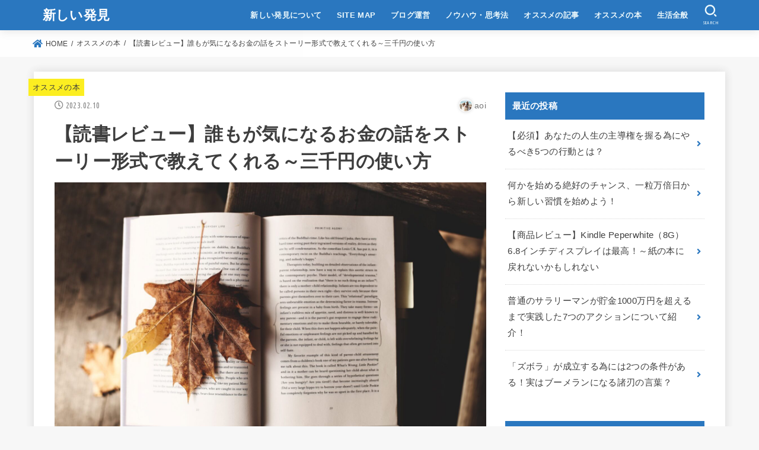

--- FILE ---
content_type: text/html; charset=UTF-8
request_url: https://aoi-ie.com/sanzenen-tukaikata/
body_size: 22035
content:
<!doctype html>
<html dir="ltr" lang="ja" prefix="og: https://ogp.me/ns#">
<head>
<meta charset="utf-8">
<meta http-equiv="X-UA-Compatible" content="IE=edge">
<meta name="HandheldFriendly" content="True">
<meta name="MobileOptimized" content="320">
<meta name="viewport" content="width=device-width, initial-scale=1"/>
<link rel="pingback" href="https://aoi-ie.com/xmlrpc.php">
<title>【読書レビュー】誰もが気になるお金の話をストーリー形式で教えてくれる～三千円の使い方 | 新しい発見</title>

		<!-- All in One SEO 4.9.1.1 - aioseo.com -->
	<meta name="robots" content="max-image-preview:large" />
	<meta name="author" content="aoi"/>
	<link rel="canonical" href="https://aoi-ie.com/sanzenen-tukaikata/" />
	<meta name="generator" content="All in One SEO (AIOSEO) 4.9.1.1" />
		<meta property="og:locale" content="ja_JP" />
		<meta property="og:site_name" content="新しい発見 |" />
		<meta property="og:type" content="article" />
		<meta property="og:title" content="【読書レビュー】誰もが気になるお金の話をストーリー形式で教えてくれる～三千円の使い方 | 新しい発見" />
		<meta property="og:url" content="https://aoi-ie.com/sanzenen-tukaikata/" />
		<meta property="article:published_time" content="2023-02-10T06:23:40+00:00" />
		<meta property="article:modified_time" content="2023-02-10T07:45:04+00:00" />
		<meta name="twitter:card" content="summary" />
		<meta name="twitter:title" content="【読書レビュー】誰もが気になるお金の話をストーリー形式で教えてくれる～三千円の使い方 | 新しい発見" />
		<script type="application/ld+json" class="aioseo-schema">
			{"@context":"https:\/\/schema.org","@graph":[{"@type":"Article","@id":"https:\/\/aoi-ie.com\/sanzenen-tukaikata\/#article","name":"\u3010\u8aad\u66f8\u30ec\u30d3\u30e5\u30fc\u3011\u8ab0\u3082\u304c\u6c17\u306b\u306a\u308b\u304a\u91d1\u306e\u8a71\u3092\u30b9\u30c8\u30fc\u30ea\u30fc\u5f62\u5f0f\u3067\u6559\u3048\u3066\u304f\u308c\u308b\uff5e\u4e09\u5343\u5186\u306e\u4f7f\u3044\u65b9 | \u65b0\u3057\u3044\u767a\u898b","headline":"\u3010\u8aad\u66f8\u30ec\u30d3\u30e5\u30fc\u3011\u8ab0\u3082\u304c\u6c17\u306b\u306a\u308b\u304a\u91d1\u306e\u8a71\u3092\u30b9\u30c8\u30fc\u30ea\u30fc\u5f62\u5f0f\u3067\u6559\u3048\u3066\u304f\u308c\u308b\uff5e\u4e09\u5343\u5186\u306e\u4f7f\u3044\u65b9","author":{"@id":"https:\/\/aoi-ie.com\/author\/aoi\/#author"},"publisher":{"@id":"https:\/\/aoi-ie.com\/#person"},"image":{"@type":"ImageObject","url":"https:\/\/aoi-ie.com\/wp-content\/uploads\/2020\/03\/ksenia-makagonova-229007.jpg","width":1920,"height":1280},"datePublished":"2023-02-10T15:23:40+09:00","dateModified":"2023-02-10T16:45:04+09:00","inLanguage":"ja","mainEntityOfPage":{"@id":"https:\/\/aoi-ie.com\/sanzenen-tukaikata\/#webpage"},"isPartOf":{"@id":"https:\/\/aoi-ie.com\/sanzenen-tukaikata\/#webpage"},"articleSection":"\u30aa\u30b9\u30b9\u30e1\u306e\u672c"},{"@type":"BreadcrumbList","@id":"https:\/\/aoi-ie.com\/sanzenen-tukaikata\/#breadcrumblist","itemListElement":[{"@type":"ListItem","@id":"https:\/\/aoi-ie.com#listItem","position":1,"name":"Home","item":"https:\/\/aoi-ie.com","nextItem":{"@type":"ListItem","@id":"https:\/\/aoi-ie.com\/category\/book\/#listItem","name":"\u30aa\u30b9\u30b9\u30e1\u306e\u672c"}},{"@type":"ListItem","@id":"https:\/\/aoi-ie.com\/category\/book\/#listItem","position":2,"name":"\u30aa\u30b9\u30b9\u30e1\u306e\u672c","item":"https:\/\/aoi-ie.com\/category\/book\/","nextItem":{"@type":"ListItem","@id":"https:\/\/aoi-ie.com\/sanzenen-tukaikata\/#listItem","name":"\u3010\u8aad\u66f8\u30ec\u30d3\u30e5\u30fc\u3011\u8ab0\u3082\u304c\u6c17\u306b\u306a\u308b\u304a\u91d1\u306e\u8a71\u3092\u30b9\u30c8\u30fc\u30ea\u30fc\u5f62\u5f0f\u3067\u6559\u3048\u3066\u304f\u308c\u308b\uff5e\u4e09\u5343\u5186\u306e\u4f7f\u3044\u65b9"},"previousItem":{"@type":"ListItem","@id":"https:\/\/aoi-ie.com#listItem","name":"Home"}},{"@type":"ListItem","@id":"https:\/\/aoi-ie.com\/sanzenen-tukaikata\/#listItem","position":3,"name":"\u3010\u8aad\u66f8\u30ec\u30d3\u30e5\u30fc\u3011\u8ab0\u3082\u304c\u6c17\u306b\u306a\u308b\u304a\u91d1\u306e\u8a71\u3092\u30b9\u30c8\u30fc\u30ea\u30fc\u5f62\u5f0f\u3067\u6559\u3048\u3066\u304f\u308c\u308b\uff5e\u4e09\u5343\u5186\u306e\u4f7f\u3044\u65b9","previousItem":{"@type":"ListItem","@id":"https:\/\/aoi-ie.com\/category\/book\/#listItem","name":"\u30aa\u30b9\u30b9\u30e1\u306e\u672c"}}]},{"@type":"Person","@id":"https:\/\/aoi-ie.com\/#person","name":"aoi","image":{"@type":"ImageObject","@id":"https:\/\/aoi-ie.com\/sanzenen-tukaikata\/#personImage","url":"https:\/\/aoi-ie.com\/wp-content\/uploads\/2020\/12\/pauline-loroy-U3aF7hgUSrk-unsplash-150x150.jpg","width":96,"height":96,"caption":"aoi"}},{"@type":"Person","@id":"https:\/\/aoi-ie.com\/author\/aoi\/#author","url":"https:\/\/aoi-ie.com\/author\/aoi\/","name":"aoi","image":{"@type":"ImageObject","@id":"https:\/\/aoi-ie.com\/sanzenen-tukaikata\/#authorImage","url":"https:\/\/aoi-ie.com\/wp-content\/uploads\/2020\/12\/pauline-loroy-U3aF7hgUSrk-unsplash-150x150.jpg","width":96,"height":96,"caption":"aoi"}},{"@type":"WebPage","@id":"https:\/\/aoi-ie.com\/sanzenen-tukaikata\/#webpage","url":"https:\/\/aoi-ie.com\/sanzenen-tukaikata\/","name":"\u3010\u8aad\u66f8\u30ec\u30d3\u30e5\u30fc\u3011\u8ab0\u3082\u304c\u6c17\u306b\u306a\u308b\u304a\u91d1\u306e\u8a71\u3092\u30b9\u30c8\u30fc\u30ea\u30fc\u5f62\u5f0f\u3067\u6559\u3048\u3066\u304f\u308c\u308b\uff5e\u4e09\u5343\u5186\u306e\u4f7f\u3044\u65b9 | \u65b0\u3057\u3044\u767a\u898b","inLanguage":"ja","isPartOf":{"@id":"https:\/\/aoi-ie.com\/#website"},"breadcrumb":{"@id":"https:\/\/aoi-ie.com\/sanzenen-tukaikata\/#breadcrumblist"},"author":{"@id":"https:\/\/aoi-ie.com\/author\/aoi\/#author"},"creator":{"@id":"https:\/\/aoi-ie.com\/author\/aoi\/#author"},"image":{"@type":"ImageObject","url":"https:\/\/aoi-ie.com\/wp-content\/uploads\/2020\/03\/ksenia-makagonova-229007.jpg","@id":"https:\/\/aoi-ie.com\/sanzenen-tukaikata\/#mainImage","width":1920,"height":1280},"primaryImageOfPage":{"@id":"https:\/\/aoi-ie.com\/sanzenen-tukaikata\/#mainImage"},"datePublished":"2023-02-10T15:23:40+09:00","dateModified":"2023-02-10T16:45:04+09:00"},{"@type":"WebSite","@id":"https:\/\/aoi-ie.com\/#website","url":"https:\/\/aoi-ie.com\/","name":"\u65b0\u3057\u3044\u767a\u898b","inLanguage":"ja","publisher":{"@id":"https:\/\/aoi-ie.com\/#person"}}]}
		</script>
		<!-- All in One SEO -->

<link rel='dns-prefetch' href='//fonts.googleapis.com' />
<link rel='dns-prefetch' href='//use.fontawesome.com' />
<link rel="alternate" type="application/rss+xml" title="新しい発見 &raquo; フィード" href="https://aoi-ie.com/feed/" />
<link rel="alternate" type="application/rss+xml" title="新しい発見 &raquo; コメントフィード" href="https://aoi-ie.com/comments/feed/" />
<link rel="alternate" type="application/rss+xml" title="新しい発見 &raquo; 【読書レビュー】誰もが気になるお金の話をストーリー形式で教えてくれる～三千円の使い方 のコメントのフィード" href="https://aoi-ie.com/sanzenen-tukaikata/feed/" />
<link rel="alternate" title="oEmbed (JSON)" type="application/json+oembed" href="https://aoi-ie.com/wp-json/oembed/1.0/embed?url=https%3A%2F%2Faoi-ie.com%2Fsanzenen-tukaikata%2F" />
<link rel="alternate" title="oEmbed (XML)" type="text/xml+oembed" href="https://aoi-ie.com/wp-json/oembed/1.0/embed?url=https%3A%2F%2Faoi-ie.com%2Fsanzenen-tukaikata%2F&#038;format=xml" />
		<!-- This site uses the Google Analytics by MonsterInsights plugin v8.14.1 - Using Analytics tracking - https://www.monsterinsights.com/ -->
							<script src="//www.googletagmanager.com/gtag/js?id=G-Z3T2FRBM2Q"  data-cfasync="false" data-wpfc-render="false" type="text/javascript" async></script>
			<script data-cfasync="false" data-wpfc-render="false" type="text/javascript">
				var mi_version = '8.14.1';
				var mi_track_user = true;
				var mi_no_track_reason = '';
				
								var disableStrs = [
										'ga-disable-G-Z3T2FRBM2Q',
														];

				/* Function to detect opted out users */
				function __gtagTrackerIsOptedOut() {
					for (var index = 0; index < disableStrs.length; index++) {
						if (document.cookie.indexOf(disableStrs[index] + '=true') > -1) {
							return true;
						}
					}

					return false;
				}

				/* Disable tracking if the opt-out cookie exists. */
				if (__gtagTrackerIsOptedOut()) {
					for (var index = 0; index < disableStrs.length; index++) {
						window[disableStrs[index]] = true;
					}
				}

				/* Opt-out function */
				function __gtagTrackerOptout() {
					for (var index = 0; index < disableStrs.length; index++) {
						document.cookie = disableStrs[index] + '=true; expires=Thu, 31 Dec 2099 23:59:59 UTC; path=/';
						window[disableStrs[index]] = true;
					}
				}

				if ('undefined' === typeof gaOptout) {
					function gaOptout() {
						__gtagTrackerOptout();
					}
				}
								window.dataLayer = window.dataLayer || [];

				window.MonsterInsightsDualTracker = {
					helpers: {},
					trackers: {},
				};
				if (mi_track_user) {
					function __gtagDataLayer() {
						dataLayer.push(arguments);
					}

					function __gtagTracker(type, name, parameters) {
						if (!parameters) {
							parameters = {};
						}

						if (parameters.send_to) {
							__gtagDataLayer.apply(null, arguments);
							return;
						}

						if (type === 'event') {
														parameters.send_to = monsterinsights_frontend.v4_id;
							var hookName = name;
							if (typeof parameters['event_category'] !== 'undefined') {
								hookName = parameters['event_category'] + ':' + name;
							}

							if (typeof MonsterInsightsDualTracker.trackers[hookName] !== 'undefined') {
								MonsterInsightsDualTracker.trackers[hookName](parameters);
							} else {
								__gtagDataLayer('event', name, parameters);
							}
							
													} else {
							__gtagDataLayer.apply(null, arguments);
						}
					}

					__gtagTracker('js', new Date());
					__gtagTracker('set', {
						'developer_id.dZGIzZG': true,
											});
										__gtagTracker('config', 'G-Z3T2FRBM2Q', {"forceSSL":"true","link_attribution":"true"} );
															window.gtag = __gtagTracker;										(function () {
						/* https://developers.google.com/analytics/devguides/collection/analyticsjs/ */
						/* ga and __gaTracker compatibility shim. */
						var noopfn = function () {
							return null;
						};
						var newtracker = function () {
							return new Tracker();
						};
						var Tracker = function () {
							return null;
						};
						var p = Tracker.prototype;
						p.get = noopfn;
						p.set = noopfn;
						p.send = function () {
							var args = Array.prototype.slice.call(arguments);
							args.unshift('send');
							__gaTracker.apply(null, args);
						};
						var __gaTracker = function () {
							var len = arguments.length;
							if (len === 0) {
								return;
							}
							var f = arguments[len - 1];
							if (typeof f !== 'object' || f === null || typeof f.hitCallback !== 'function') {
								if ('send' === arguments[0]) {
									var hitConverted, hitObject = false, action;
									if ('event' === arguments[1]) {
										if ('undefined' !== typeof arguments[3]) {
											hitObject = {
												'eventAction': arguments[3],
												'eventCategory': arguments[2],
												'eventLabel': arguments[4],
												'value': arguments[5] ? arguments[5] : 1,
											}
										}
									}
									if ('pageview' === arguments[1]) {
										if ('undefined' !== typeof arguments[2]) {
											hitObject = {
												'eventAction': 'page_view',
												'page_path': arguments[2],
											}
										}
									}
									if (typeof arguments[2] === 'object') {
										hitObject = arguments[2];
									}
									if (typeof arguments[5] === 'object') {
										Object.assign(hitObject, arguments[5]);
									}
									if ('undefined' !== typeof arguments[1].hitType) {
										hitObject = arguments[1];
										if ('pageview' === hitObject.hitType) {
											hitObject.eventAction = 'page_view';
										}
									}
									if (hitObject) {
										action = 'timing' === arguments[1].hitType ? 'timing_complete' : hitObject.eventAction;
										hitConverted = mapArgs(hitObject);
										__gtagTracker('event', action, hitConverted);
									}
								}
								return;
							}

							function mapArgs(args) {
								var arg, hit = {};
								var gaMap = {
									'eventCategory': 'event_category',
									'eventAction': 'event_action',
									'eventLabel': 'event_label',
									'eventValue': 'event_value',
									'nonInteraction': 'non_interaction',
									'timingCategory': 'event_category',
									'timingVar': 'name',
									'timingValue': 'value',
									'timingLabel': 'event_label',
									'page': 'page_path',
									'location': 'page_location',
									'title': 'page_title',
								};
								for (arg in args) {
																		if (!(!args.hasOwnProperty(arg) || !gaMap.hasOwnProperty(arg))) {
										hit[gaMap[arg]] = args[arg];
									} else {
										hit[arg] = args[arg];
									}
								}
								return hit;
							}

							try {
								f.hitCallback();
							} catch (ex) {
							}
						};
						__gaTracker.create = newtracker;
						__gaTracker.getByName = newtracker;
						__gaTracker.getAll = function () {
							return [];
						};
						__gaTracker.remove = noopfn;
						__gaTracker.loaded = true;
						window['__gaTracker'] = __gaTracker;
					})();
									} else {
										console.log("");
					(function () {
						function __gtagTracker() {
							return null;
						}

						window['__gtagTracker'] = __gtagTracker;
						window['gtag'] = __gtagTracker;
					})();
									}
			</script>
				<!-- / Google Analytics by MonsterInsights -->
		<style id='wp-img-auto-sizes-contain-inline-css' type='text/css'>
img:is([sizes=auto i],[sizes^="auto," i]){contain-intrinsic-size:3000px 1500px}
/*# sourceURL=wp-img-auto-sizes-contain-inline-css */
</style>
<style id='wp-emoji-styles-inline-css' type='text/css'>

	img.wp-smiley, img.emoji {
		display: inline !important;
		border: none !important;
		box-shadow: none !important;
		height: 1em !important;
		width: 1em !important;
		margin: 0 0.07em !important;
		vertical-align: -0.1em !important;
		background: none !important;
		padding: 0 !important;
	}
/*# sourceURL=wp-emoji-styles-inline-css */
</style>
<style id='wp-block-library-inline-css' type='text/css'>
:root{--wp-block-synced-color:#7a00df;--wp-block-synced-color--rgb:122,0,223;--wp-bound-block-color:var(--wp-block-synced-color);--wp-editor-canvas-background:#ddd;--wp-admin-theme-color:#007cba;--wp-admin-theme-color--rgb:0,124,186;--wp-admin-theme-color-darker-10:#006ba1;--wp-admin-theme-color-darker-10--rgb:0,107,160.5;--wp-admin-theme-color-darker-20:#005a87;--wp-admin-theme-color-darker-20--rgb:0,90,135;--wp-admin-border-width-focus:2px}@media (min-resolution:192dpi){:root{--wp-admin-border-width-focus:1.5px}}.wp-element-button{cursor:pointer}:root .has-very-light-gray-background-color{background-color:#eee}:root .has-very-dark-gray-background-color{background-color:#313131}:root .has-very-light-gray-color{color:#eee}:root .has-very-dark-gray-color{color:#313131}:root .has-vivid-green-cyan-to-vivid-cyan-blue-gradient-background{background:linear-gradient(135deg,#00d084,#0693e3)}:root .has-purple-crush-gradient-background{background:linear-gradient(135deg,#34e2e4,#4721fb 50%,#ab1dfe)}:root .has-hazy-dawn-gradient-background{background:linear-gradient(135deg,#faaca8,#dad0ec)}:root .has-subdued-olive-gradient-background{background:linear-gradient(135deg,#fafae1,#67a671)}:root .has-atomic-cream-gradient-background{background:linear-gradient(135deg,#fdd79a,#004a59)}:root .has-nightshade-gradient-background{background:linear-gradient(135deg,#330968,#31cdcf)}:root .has-midnight-gradient-background{background:linear-gradient(135deg,#020381,#2874fc)}:root{--wp--preset--font-size--normal:16px;--wp--preset--font-size--huge:42px}.has-regular-font-size{font-size:1em}.has-larger-font-size{font-size:2.625em}.has-normal-font-size{font-size:var(--wp--preset--font-size--normal)}.has-huge-font-size{font-size:var(--wp--preset--font-size--huge)}.has-text-align-center{text-align:center}.has-text-align-left{text-align:left}.has-text-align-right{text-align:right}.has-fit-text{white-space:nowrap!important}#end-resizable-editor-section{display:none}.aligncenter{clear:both}.items-justified-left{justify-content:flex-start}.items-justified-center{justify-content:center}.items-justified-right{justify-content:flex-end}.items-justified-space-between{justify-content:space-between}.screen-reader-text{border:0;clip-path:inset(50%);height:1px;margin:-1px;overflow:hidden;padding:0;position:absolute;width:1px;word-wrap:normal!important}.screen-reader-text:focus{background-color:#ddd;clip-path:none;color:#444;display:block;font-size:1em;height:auto;left:5px;line-height:normal;padding:15px 23px 14px;text-decoration:none;top:5px;width:auto;z-index:100000}html :where(.has-border-color){border-style:solid}html :where([style*=border-top-color]){border-top-style:solid}html :where([style*=border-right-color]){border-right-style:solid}html :where([style*=border-bottom-color]){border-bottom-style:solid}html :where([style*=border-left-color]){border-left-style:solid}html :where([style*=border-width]){border-style:solid}html :where([style*=border-top-width]){border-top-style:solid}html :where([style*=border-right-width]){border-right-style:solid}html :where([style*=border-bottom-width]){border-bottom-style:solid}html :where([style*=border-left-width]){border-left-style:solid}html :where(img[class*=wp-image-]){height:auto;max-width:100%}:where(figure){margin:0 0 1em}html :where(.is-position-sticky){--wp-admin--admin-bar--position-offset:var(--wp-admin--admin-bar--height,0px)}@media screen and (max-width:600px){html :where(.is-position-sticky){--wp-admin--admin-bar--position-offset:0px}}

/*# sourceURL=wp-block-library-inline-css */
</style><style id='wp-block-paragraph-inline-css' type='text/css'>
.is-small-text{font-size:.875em}.is-regular-text{font-size:1em}.is-large-text{font-size:2.25em}.is-larger-text{font-size:3em}.has-drop-cap:not(:focus):first-letter{float:left;font-size:8.4em;font-style:normal;font-weight:100;line-height:.68;margin:.05em .1em 0 0;text-transform:uppercase}body.rtl .has-drop-cap:not(:focus):first-letter{float:none;margin-left:.1em}p.has-drop-cap.has-background{overflow:hidden}:root :where(p.has-background){padding:1.25em 2.375em}:where(p.has-text-color:not(.has-link-color)) a{color:inherit}p.has-text-align-left[style*="writing-mode:vertical-lr"],p.has-text-align-right[style*="writing-mode:vertical-rl"]{rotate:180deg}
/*# sourceURL=https://aoi-ie.com/wp-includes/blocks/paragraph/style.min.css */
</style>
<style id='global-styles-inline-css' type='text/css'>
:root{--wp--preset--aspect-ratio--square: 1;--wp--preset--aspect-ratio--4-3: 4/3;--wp--preset--aspect-ratio--3-4: 3/4;--wp--preset--aspect-ratio--3-2: 3/2;--wp--preset--aspect-ratio--2-3: 2/3;--wp--preset--aspect-ratio--16-9: 16/9;--wp--preset--aspect-ratio--9-16: 9/16;--wp--preset--color--black: #000;--wp--preset--color--cyan-bluish-gray: #abb8c3;--wp--preset--color--white: #fff;--wp--preset--color--pale-pink: #f78da7;--wp--preset--color--vivid-red: #cf2e2e;--wp--preset--color--luminous-vivid-orange: #ff6900;--wp--preset--color--luminous-vivid-amber: #fcb900;--wp--preset--color--light-green-cyan: #7bdcb5;--wp--preset--color--vivid-green-cyan: #00d084;--wp--preset--color--pale-cyan-blue: #8ed1fc;--wp--preset--color--vivid-cyan-blue: #0693e3;--wp--preset--color--vivid-purple: #9b51e0;--wp--preset--color--mainttlbg: #2a77bf;--wp--preset--color--mainttltext: #ffffff;--wp--preset--gradient--vivid-cyan-blue-to-vivid-purple: linear-gradient(135deg,rgb(6,147,227) 0%,rgb(155,81,224) 100%);--wp--preset--gradient--light-green-cyan-to-vivid-green-cyan: linear-gradient(135deg,rgb(122,220,180) 0%,rgb(0,208,130) 100%);--wp--preset--gradient--luminous-vivid-amber-to-luminous-vivid-orange: linear-gradient(135deg,rgb(252,185,0) 0%,rgb(255,105,0) 100%);--wp--preset--gradient--luminous-vivid-orange-to-vivid-red: linear-gradient(135deg,rgb(255,105,0) 0%,rgb(207,46,46) 100%);--wp--preset--gradient--very-light-gray-to-cyan-bluish-gray: linear-gradient(135deg,rgb(238,238,238) 0%,rgb(169,184,195) 100%);--wp--preset--gradient--cool-to-warm-spectrum: linear-gradient(135deg,rgb(74,234,220) 0%,rgb(151,120,209) 20%,rgb(207,42,186) 40%,rgb(238,44,130) 60%,rgb(251,105,98) 80%,rgb(254,248,76) 100%);--wp--preset--gradient--blush-light-purple: linear-gradient(135deg,rgb(255,206,236) 0%,rgb(152,150,240) 100%);--wp--preset--gradient--blush-bordeaux: linear-gradient(135deg,rgb(254,205,165) 0%,rgb(254,45,45) 50%,rgb(107,0,62) 100%);--wp--preset--gradient--luminous-dusk: linear-gradient(135deg,rgb(255,203,112) 0%,rgb(199,81,192) 50%,rgb(65,88,208) 100%);--wp--preset--gradient--pale-ocean: linear-gradient(135deg,rgb(255,245,203) 0%,rgb(182,227,212) 50%,rgb(51,167,181) 100%);--wp--preset--gradient--electric-grass: linear-gradient(135deg,rgb(202,248,128) 0%,rgb(113,206,126) 100%);--wp--preset--gradient--midnight: linear-gradient(135deg,rgb(2,3,129) 0%,rgb(40,116,252) 100%);--wp--preset--font-size--small: 13px;--wp--preset--font-size--medium: 20px;--wp--preset--font-size--large: 36px;--wp--preset--font-size--x-large: 42px;--wp--preset--spacing--20: 0.44rem;--wp--preset--spacing--30: 0.67rem;--wp--preset--spacing--40: 1rem;--wp--preset--spacing--50: 1.5rem;--wp--preset--spacing--60: 2.25rem;--wp--preset--spacing--70: 3.38rem;--wp--preset--spacing--80: 5.06rem;--wp--preset--shadow--natural: 6px 6px 9px rgba(0, 0, 0, 0.2);--wp--preset--shadow--deep: 12px 12px 50px rgba(0, 0, 0, 0.4);--wp--preset--shadow--sharp: 6px 6px 0px rgba(0, 0, 0, 0.2);--wp--preset--shadow--outlined: 6px 6px 0px -3px rgb(255, 255, 255), 6px 6px rgb(0, 0, 0);--wp--preset--shadow--crisp: 6px 6px 0px rgb(0, 0, 0);}:where(.is-layout-flex){gap: 0.5em;}:where(.is-layout-grid){gap: 0.5em;}body .is-layout-flex{display: flex;}.is-layout-flex{flex-wrap: wrap;align-items: center;}.is-layout-flex > :is(*, div){margin: 0;}body .is-layout-grid{display: grid;}.is-layout-grid > :is(*, div){margin: 0;}:where(.wp-block-columns.is-layout-flex){gap: 2em;}:where(.wp-block-columns.is-layout-grid){gap: 2em;}:where(.wp-block-post-template.is-layout-flex){gap: 1.25em;}:where(.wp-block-post-template.is-layout-grid){gap: 1.25em;}.has-black-color{color: var(--wp--preset--color--black) !important;}.has-cyan-bluish-gray-color{color: var(--wp--preset--color--cyan-bluish-gray) !important;}.has-white-color{color: var(--wp--preset--color--white) !important;}.has-pale-pink-color{color: var(--wp--preset--color--pale-pink) !important;}.has-vivid-red-color{color: var(--wp--preset--color--vivid-red) !important;}.has-luminous-vivid-orange-color{color: var(--wp--preset--color--luminous-vivid-orange) !important;}.has-luminous-vivid-amber-color{color: var(--wp--preset--color--luminous-vivid-amber) !important;}.has-light-green-cyan-color{color: var(--wp--preset--color--light-green-cyan) !important;}.has-vivid-green-cyan-color{color: var(--wp--preset--color--vivid-green-cyan) !important;}.has-pale-cyan-blue-color{color: var(--wp--preset--color--pale-cyan-blue) !important;}.has-vivid-cyan-blue-color{color: var(--wp--preset--color--vivid-cyan-blue) !important;}.has-vivid-purple-color{color: var(--wp--preset--color--vivid-purple) !important;}.has-black-background-color{background-color: var(--wp--preset--color--black) !important;}.has-cyan-bluish-gray-background-color{background-color: var(--wp--preset--color--cyan-bluish-gray) !important;}.has-white-background-color{background-color: var(--wp--preset--color--white) !important;}.has-pale-pink-background-color{background-color: var(--wp--preset--color--pale-pink) !important;}.has-vivid-red-background-color{background-color: var(--wp--preset--color--vivid-red) !important;}.has-luminous-vivid-orange-background-color{background-color: var(--wp--preset--color--luminous-vivid-orange) !important;}.has-luminous-vivid-amber-background-color{background-color: var(--wp--preset--color--luminous-vivid-amber) !important;}.has-light-green-cyan-background-color{background-color: var(--wp--preset--color--light-green-cyan) !important;}.has-vivid-green-cyan-background-color{background-color: var(--wp--preset--color--vivid-green-cyan) !important;}.has-pale-cyan-blue-background-color{background-color: var(--wp--preset--color--pale-cyan-blue) !important;}.has-vivid-cyan-blue-background-color{background-color: var(--wp--preset--color--vivid-cyan-blue) !important;}.has-vivid-purple-background-color{background-color: var(--wp--preset--color--vivid-purple) !important;}.has-black-border-color{border-color: var(--wp--preset--color--black) !important;}.has-cyan-bluish-gray-border-color{border-color: var(--wp--preset--color--cyan-bluish-gray) !important;}.has-white-border-color{border-color: var(--wp--preset--color--white) !important;}.has-pale-pink-border-color{border-color: var(--wp--preset--color--pale-pink) !important;}.has-vivid-red-border-color{border-color: var(--wp--preset--color--vivid-red) !important;}.has-luminous-vivid-orange-border-color{border-color: var(--wp--preset--color--luminous-vivid-orange) !important;}.has-luminous-vivid-amber-border-color{border-color: var(--wp--preset--color--luminous-vivid-amber) !important;}.has-light-green-cyan-border-color{border-color: var(--wp--preset--color--light-green-cyan) !important;}.has-vivid-green-cyan-border-color{border-color: var(--wp--preset--color--vivid-green-cyan) !important;}.has-pale-cyan-blue-border-color{border-color: var(--wp--preset--color--pale-cyan-blue) !important;}.has-vivid-cyan-blue-border-color{border-color: var(--wp--preset--color--vivid-cyan-blue) !important;}.has-vivid-purple-border-color{border-color: var(--wp--preset--color--vivid-purple) !important;}.has-vivid-cyan-blue-to-vivid-purple-gradient-background{background: var(--wp--preset--gradient--vivid-cyan-blue-to-vivid-purple) !important;}.has-light-green-cyan-to-vivid-green-cyan-gradient-background{background: var(--wp--preset--gradient--light-green-cyan-to-vivid-green-cyan) !important;}.has-luminous-vivid-amber-to-luminous-vivid-orange-gradient-background{background: var(--wp--preset--gradient--luminous-vivid-amber-to-luminous-vivid-orange) !important;}.has-luminous-vivid-orange-to-vivid-red-gradient-background{background: var(--wp--preset--gradient--luminous-vivid-orange-to-vivid-red) !important;}.has-very-light-gray-to-cyan-bluish-gray-gradient-background{background: var(--wp--preset--gradient--very-light-gray-to-cyan-bluish-gray) !important;}.has-cool-to-warm-spectrum-gradient-background{background: var(--wp--preset--gradient--cool-to-warm-spectrum) !important;}.has-blush-light-purple-gradient-background{background: var(--wp--preset--gradient--blush-light-purple) !important;}.has-blush-bordeaux-gradient-background{background: var(--wp--preset--gradient--blush-bordeaux) !important;}.has-luminous-dusk-gradient-background{background: var(--wp--preset--gradient--luminous-dusk) !important;}.has-pale-ocean-gradient-background{background: var(--wp--preset--gradient--pale-ocean) !important;}.has-electric-grass-gradient-background{background: var(--wp--preset--gradient--electric-grass) !important;}.has-midnight-gradient-background{background: var(--wp--preset--gradient--midnight) !important;}.has-small-font-size{font-size: var(--wp--preset--font-size--small) !important;}.has-medium-font-size{font-size: var(--wp--preset--font-size--medium) !important;}.has-large-font-size{font-size: var(--wp--preset--font-size--large) !important;}.has-x-large-font-size{font-size: var(--wp--preset--font-size--x-large) !important;}
/*# sourceURL=global-styles-inline-css */
</style>

<style id='classic-theme-styles-inline-css' type='text/css'>
/*! This file is auto-generated */
.wp-block-button__link{color:#fff;background-color:#32373c;border-radius:9999px;box-shadow:none;text-decoration:none;padding:calc(.667em + 2px) calc(1.333em + 2px);font-size:1.125em}.wp-block-file__button{background:#32373c;color:#fff;text-decoration:none}
/*# sourceURL=/wp-includes/css/classic-themes.min.css */
</style>
<link rel='stylesheet' id='contact-form-7-css' href='https://aoi-ie.com/wp-content/plugins/contact-form-7/includes/css/styles.css?ver=5.7.5.1' type='text/css' media='all' />
<link rel='stylesheet' id='toc-screen-css' href='https://aoi-ie.com/wp-content/plugins/table-of-contents-plus/screen.min.css?ver=2302' type='text/css' media='all' />
<link rel='stylesheet' id='ppress-frontend-css' href='https://aoi-ie.com/wp-content/plugins/wp-user-avatar/assets/css/frontend.min.css?ver=4.8.0' type='text/css' media='all' />
<link rel='stylesheet' id='ppress-flatpickr-css' href='https://aoi-ie.com/wp-content/plugins/wp-user-avatar/assets/flatpickr/flatpickr.min.css?ver=4.8.0' type='text/css' media='all' />
<link rel='stylesheet' id='ppress-select2-css' href='https://aoi-ie.com/wp-content/plugins/wp-user-avatar/assets/select2/select2.min.css' type='text/css' media='all' />
<link rel='stylesheet' id='stk_style-css' href='https://aoi-ie.com/wp-content/themes/jstork19/style.css?ver=2.6.3' type='text/css' media='all' />
<style id='stk_style-inline-css' type='text/css'>
@media only screen and (max-width:480px){#toc_container{font-size:90%}}#toc_container{width:100%!important;padding:1.2em;border:5px solid rgba(100,100,100,.2)}#toc_container li{margin:1em 0;font-weight:bold}#toc_container li li{font-weight:normal;margin:.5em 0}#toc_container li::before{content:none}#toc_container .toc_number{display:inline-block;font-weight:bold;font-size:75%;background-color:var(--main-ttl-bg);color:var(--main-ttl-color);min-width:2.1em;min-height:2.1em;line-height:2.1;text-align:center;border-radius:1em;margin-right:.3em;padding:0 7px}#toc_container a{color:inherit;text-decoration:none}#toc_container a:hover{text-decoration:underline}#toc_container p.toc_title{max-width:580px;font-weight:bold;text-align:left;margin:0 auto;font-size:100%;vertical-align:middle}#toc_container .toc_title::before{display:inline-block;font-family:"Font Awesome 5 Free";font-weight:900;content:"\f03a";margin-right:.8em;margin-left:.4em;transform:scale(1.4);color:var(--main-ttl-bg)}#toc_container .toc_title .toc_toggle{font-size:80%;font-weight:normal;margin-left:.2em}#toc_container .toc_list{max-width:580px;margin-left:auto;margin-right:auto}#toc_container .toc_list>li{padding-left:0}
:root{--main-text-color:#3E3E3E;--main-link-color:#2a77bf;--main-link-color-hover:#E69B9B;--main-ttl-bg:#2a77bf;--main-ttl-bg-rgba:rgba(42,119,191,.1);--main-ttl-color:#fff;--header-bg:#2a77bf;--header-logo-color:#fff;--header-text-color:#edf9fc;--inner-content-bg:#fff;--label-bg:#fcee21;--label-text-color:#3e3e3e;--slider-text-color:#444;--side-text-color:#3e3e3e;--footer-bg:#666;--footer-text-color:#CACACA;--footer-link-color:#f7f7f7;--new-mark-bg:#ff6347;--oc-box-blue:#82c8e2;--oc-box-blue-inner:#d4f3ff;--oc-box-red:#ee5656;--oc-box-red-inner:#feeeed;--oc-box-yellow:#ded647;--oc-box-yellow-inner:#fff8d4;--oc-box-green:#79e37c;--oc-box-green-inner:#d8f7c3;--oc-box-pink:#f7b2b2;--oc-box-pink-inner:#fee;--oc-box-gray:#9c9c9c;--oc-box-gray-inner:#f5f5f5;--oc-box-black:#313131;--oc-box-black-inner:#404040}
/*# sourceURL=stk_style-inline-css */
</style>
<link rel='stylesheet' id='stk_child-style-css' href='https://aoi-ie.com/wp-content/themes/jstork19_custom/style.css' type='text/css' media='all' />
<link rel='stylesheet' id='stk_iconfont_style-css' href='https://aoi-ie.com/wp-content/themes/jstork19/webfonts/skticon/style.css' type='text/css' media='all' />
<link rel='stylesheet' id='gf_font-css' href='https://fonts.googleapis.com/css?family=Ubuntu+Condensed&#038;display=swap' type='text/css' media='all' />
<style id='gf_font-inline-css' type='text/css'>
.gf {font-family: "Ubuntu Condensed", "游ゴシック", "Yu Gothic", "游ゴシック体", "YuGothic", "Hiragino Kaku Gothic ProN", Meiryo, sans-serif;}
/*# sourceURL=gf_font-inline-css */
</style>
<link rel='stylesheet' id='fontawesome-css' href='https://use.fontawesome.com/releases/v5.13.0/css/all.css' type='text/css' media='all' />
<script type="text/javascript" src="https://aoi-ie.com/wp-content/plugins/google-analytics-for-wordpress/assets/js/frontend-gtag.min.js?ver=8.14.1" id="monsterinsights-frontend-script-js"></script>
<script data-cfasync="false" data-wpfc-render="false" type="text/javascript" id='monsterinsights-frontend-script-js-extra'>/* <![CDATA[ */
var monsterinsights_frontend = {"js_events_tracking":"true","download_extensions":"doc,pdf,ppt,zip,xls,docx,pptx,xlsx","inbound_paths":"[{\"path\":\"\\\/go\\\/\",\"label\":\"affiliate\"},{\"path\":\"\\\/recommend\\\/\",\"label\":\"affiliate\"}]","home_url":"https:\/\/aoi-ie.com","hash_tracking":"false","ua":"","v4_id":"G-Z3T2FRBM2Q"};/* ]]> */
</script>
<script type="text/javascript" src="https://aoi-ie.com/wp-includes/js/jquery/jquery.min.js?ver=3.7.1" id="jquery-core-js"></script>
<script type="text/javascript" src="https://aoi-ie.com/wp-includes/js/jquery/jquery-migrate.min.js?ver=3.4.1" id="jquery-migrate-js"></script>
<script type="text/javascript" src="https://aoi-ie.com/wp-content/plugins/wp-user-avatar/assets/flatpickr/flatpickr.min.js?ver=4.8.0" id="ppress-flatpickr-js"></script>
<script type="text/javascript" src="https://aoi-ie.com/wp-content/plugins/wp-user-avatar/assets/select2/select2.min.js?ver=4.8.0" id="ppress-select2-js"></script>
<link rel="https://api.w.org/" href="https://aoi-ie.com/wp-json/" /><link rel="alternate" title="JSON" type="application/json" href="https://aoi-ie.com/wp-json/wp/v2/posts/1565" /><link rel="EditURI" type="application/rsd+xml" title="RSD" href="https://aoi-ie.com/xmlrpc.php?rsd" />

<link rel='shortlink' href='https://aoi-ie.com/?p=1565' />
<link rel="icon" href="https://aoi-ie.com/wp-content/uploads/2019/01/cropped--32x32.png" sizes="32x32" />
<link rel="icon" href="https://aoi-ie.com/wp-content/uploads/2019/01/cropped--192x192.png" sizes="192x192" />
<link rel="apple-touch-icon" href="https://aoi-ie.com/wp-content/uploads/2019/01/cropped--180x180.png" />
<meta name="msapplication-TileImage" content="https://aoi-ie.com/wp-content/uploads/2019/01/cropped--270x270.png" />
<style id="sccss">h3:first-letter {
  font-size: 1.5em;
  color: #2a77bf;		
}




</style></head>
<body data-rsssl=1 class="wp-singular post-template-default single single-post postid-1565 single-format-standard wp-embed-responsive wp-theme-jstork19 wp-child-theme-jstork19_custom fixhead-active h_boader gf_UbuntuCon bgfull">

<div id="container">

<header id="header" class="header stk_header"><div id="inner-header" class="wrap"><div id="site__logo" class="fs_ss"><p class="h1 text none_gf"><a href="https://aoi-ie.com" class="text-logo-link">新しい発見</a></p></div><nav id="g_nav" class="menu-profile-container"><ul id="ul__g_nav" class="menu"><li id="menu-item-134" class="menu-item menu-item-type-post_type menu-item-object-post menu-item-134"><a href="https://aoi-ie.com/toublognituite/">新しい発見について</a></li>
<li id="menu-item-749" class="menu-item menu-item-type-post_type menu-item-object-page menu-item-749"><a href="https://aoi-ie.com/site-map/">SITE MAP</a></li>
<li id="menu-item-593" class="menu-item menu-item-type-taxonomy menu-item-object-category menu-item-593"><a href="https://aoi-ie.com/category/blog/">ブログ運営</a></li>
<li id="menu-item-210" class="menu-item menu-item-type-taxonomy menu-item-object-category menu-item-210"><a href="https://aoi-ie.com/category/thinking/">ノウハウ・思考法</a></li>
<li id="menu-item-369" class="menu-item menu-item-type-taxonomy menu-item-object-category menu-item-369"><a href="https://aoi-ie.com/category/important/">オススメの記事</a></li>
<li id="menu-item-595" class="menu-item menu-item-type-taxonomy menu-item-object-category current-post-ancestor current-menu-parent current-post-parent menu-item-595"><a href="https://aoi-ie.com/category/book/">オススメの本</a></li>
<li id="menu-item-719" class="menu-item menu-item-type-taxonomy menu-item-object-category menu-item-719"><a href="https://aoi-ie.com/category/life/">生活全般</a></li>
</ul></nav><a href="#searchbox" data-remodal-target="searchbox" id="search_btn" class="nav_btn search_btn"><span class="text gf">search</span></a><a href="#spnavi" data-remodal-target="spnavi" id="stk_menu_btn" class="nav_btn menu_btn"><span class="text gf">menu</span></a></div></header><div id="breadcrumb" class="breadcrumb fadeIn pannavi_on"><div class="wrap"><ul class="breadcrumb__ul" itemscope itemtype="http://schema.org/BreadcrumbList"><li class="breadcrumb__li bc_homelink" itemprop="itemListElement" itemscope itemtype="http://schema.org/ListItem"><a class="breadcrumb__link" itemprop="item" href="https://aoi-ie.com/"><span itemprop="name"> HOME</span></a><meta itemprop="position" content="1" /></li><li class="breadcrumb__li" itemprop="itemListElement" itemscope itemtype="http://schema.org/ListItem"><a class="breadcrumb__link" itemprop="item" href="https://aoi-ie.com/category/book/"><span itemprop="name">オススメの本</span></a><meta itemprop="position" content="2" /></li><li class="breadcrumb__li" itemprop="itemListElement" itemscope itemtype="http://schema.org/ListItem" class="bc_posttitle"><span itemprop="name">【読書レビュー】誰もが気になるお金の話をストーリー形式で教えてくれる～三千円の使い方</span><meta itemprop="position" content="3" /></li></ul></div></div>
<div id="content">
<div id="inner-content" class="fadeIn wrap">

<main id="main">
<article id="post-1565" class="post-1565 post type-post status-publish format-standard has-post-thumbnail hentry category-book article">
<header class="article-header entry-header">

<p class="byline entry-meta vcard cf"><span class="cat-name cat-id-13"><a href="https://aoi-ie.com/category/book/">オススメの本</a></span><time class="time__date gf entry-date updated" datetime="2023-02-10">2023.02.10</time><span class="writer name author"><img alt='' src='https://aoi-ie.com/wp-content/uploads/2020/12/pauline-loroy-U3aF7hgUSrk-unsplash-150x150.jpg' srcset='https://aoi-ie.com/wp-content/uploads/2020/12/pauline-loroy-U3aF7hgUSrk-unsplash-150x150.jpg 2x' class='avatar avatar-30 photo' height='30' width='30' decoding='async'/><span class="fn">aoi</span></span></p>
<h1 class="entry-title single-title" itemprop="headline" rel="bookmark">【読書レビュー】誰もが気になるお金の話をストーリー形式で教えてくれる～三千円の使い方</h1>

<figure class="eyecatch">
<img width="1920" height="1280" src="https://aoi-ie.com/wp-content/uploads/2020/03/ksenia-makagonova-229007.jpg" class="attachment-post-thumbnail size-post-thumbnail wp-post-image" alt="" decoding="async" fetchpriority="high" srcset="https://aoi-ie.com/wp-content/uploads/2020/03/ksenia-makagonova-229007.jpg 1920w, https://aoi-ie.com/wp-content/uploads/2020/03/ksenia-makagonova-229007-300x200.jpg 300w, https://aoi-ie.com/wp-content/uploads/2020/03/ksenia-makagonova-229007-1024x683.jpg 1024w, https://aoi-ie.com/wp-content/uploads/2020/03/ksenia-makagonova-229007-768x512.jpg 768w, https://aoi-ie.com/wp-content/uploads/2020/03/ksenia-makagonova-229007-1536x1024.jpg 1536w" sizes="(max-width: 1920px) 100vw, 1920px" /></figure>
<div class="sns_btn">

<ul class="sns_btn__ul">

<li class="sns_btn__li twitter">
<a class="sns_btn__link" target="blank" href="//twitter.com/intent/tweet?url=https%3A%2F%2Faoi-ie.com%2Fsanzenen-tukaikata%2F&text=%E3%80%90%E8%AA%AD%E6%9B%B8%E3%83%AC%E3%83%93%E3%83%A5%E3%83%BC%E3%80%91%E8%AA%B0%E3%82%82%E3%81%8C%E6%B0%97%E3%81%AB%E3%81%AA%E3%82%8B%E3%81%8A%E9%87%91%E3%81%AE%E8%A9%B1%E3%82%92%E3%82%B9%E3%83%88%E3%83%BC%E3%83%AA%E3%83%BC%E5%BD%A2%E5%BC%8F%E3%81%A7%E6%95%99%E3%81%88%E3%81%A6%E3%81%8F%E3%82%8C%E3%82%8B%EF%BD%9E%E4%B8%89%E5%8D%83%E5%86%86%E3%81%AE%E4%BD%BF%E3%81%84%E6%96%B9&tw_p=tweetbutton" onclick="window.open(this.href, 'tweetwindow', 'width=550, height=450,personalbar=0,toolbar=0,scrollbars=1,resizable=1'); return false;"><span class="text">ツイート</span></a>
  </li>

<li class="sns_btn__li facebook">
  <a class="sns_btn__link" href="//www.facebook.com/sharer.php?src=bm&u=https%3A%2F%2Faoi-ie.com%2Fsanzenen-tukaikata%2F&t=%E3%80%90%E8%AA%AD%E6%9B%B8%E3%83%AC%E3%83%93%E3%83%A5%E3%83%BC%E3%80%91%E8%AA%B0%E3%82%82%E3%81%8C%E6%B0%97%E3%81%AB%E3%81%AA%E3%82%8B%E3%81%8A%E9%87%91%E3%81%AE%E8%A9%B1%E3%82%92%E3%82%B9%E3%83%88%E3%83%BC%E3%83%AA%E3%83%BC%E5%BD%A2%E5%BC%8F%E3%81%A7%E6%95%99%E3%81%88%E3%81%A6%E3%81%8F%E3%82%8C%E3%82%8B%EF%BD%9E%E4%B8%89%E5%8D%83%E5%86%86%E3%81%AE%E4%BD%BF%E3%81%84%E6%96%B9" onclick="javascript:window.open(this.href, '', 'menubar=no,toolbar=no,resizable=yes,scrollbars=yes,height=300,width=600');return false;"><span class="text">シェア</span></a>
  </li>

<li class="sns_btn__li hatebu">
  	<a class="sns_btn__link" href="//b.hatena.ne.jp/add?mode=confirm&url=https://aoi-ie.com/sanzenen-tukaikata/&title=%E3%80%90%E8%AA%AD%E6%9B%B8%E3%83%AC%E3%83%93%E3%83%A5%E3%83%BC%E3%80%91%E8%AA%B0%E3%82%82%E3%81%8C%E6%B0%97%E3%81%AB%E3%81%AA%E3%82%8B%E3%81%8A%E9%87%91%E3%81%AE%E8%A9%B1%E3%82%92%E3%82%B9%E3%83%88%E3%83%BC%E3%83%AA%E3%83%BC%E5%BD%A2%E5%BC%8F%E3%81%A7%E6%95%99%E3%81%88%E3%81%A6%E3%81%8F%E3%82%8C%E3%82%8B%EF%BD%9E%E4%B8%89%E5%8D%83%E5%86%86%E3%81%AE%E4%BD%BF%E3%81%84%E6%96%B9" onclick="window.open(this.href, 'HBwindow', 'width=600, height=400, menubar=no, toolbar=no, scrollbars=yes'); return false;" target="_blank"><span class="text">はてブ</span></a>
</li>

<li class="sns_btn__li line">
  <a class="sns_btn__link" href="//line.me/R/msg/text/?%E3%80%90%E8%AA%AD%E6%9B%B8%E3%83%AC%E3%83%93%E3%83%A5%E3%83%BC%E3%80%91%E8%AA%B0%E3%82%82%E3%81%8C%E6%B0%97%E3%81%AB%E3%81%AA%E3%82%8B%E3%81%8A%E9%87%91%E3%81%AE%E8%A9%B1%E3%82%92%E3%82%B9%E3%83%88%E3%83%BC%E3%83%AA%E3%83%BC%E5%BD%A2%E5%BC%8F%E3%81%A7%E6%95%99%E3%81%88%E3%81%A6%E3%81%8F%E3%82%8C%E3%82%8B%EF%BD%9E%E4%B8%89%E5%8D%83%E5%86%86%E3%81%AE%E4%BD%BF%E3%81%84%E6%96%B9%0Ahttps%3A%2F%2Faoi-ie.com%2Fsanzenen-tukaikata%2F" target="_blank"><span class="text">送る</span></a>
  </li>

<li class="sns_btn__li pocket">
  	<a class="sns_btn__link" href="//getpocket.com/edit?url=https://aoi-ie.com/sanzenen-tukaikata/&title=%E3%80%90%E8%AA%AD%E6%9B%B8%E3%83%AC%E3%83%93%E3%83%A5%E3%83%BC%E3%80%91%E8%AA%B0%E3%82%82%E3%81%8C%E6%B0%97%E3%81%AB%E3%81%AA%E3%82%8B%E3%81%8A%E9%87%91%E3%81%AE%E8%A9%B1%E3%82%92%E3%82%B9%E3%83%88%E3%83%BC%E3%83%AA%E3%83%BC%E5%BD%A2%E5%BC%8F%E3%81%A7%E6%95%99%E3%81%88%E3%81%A6%E3%81%8F%E3%82%8C%E3%82%8B%EF%BD%9E%E4%B8%89%E5%8D%83%E5%86%86%E3%81%AE%E4%BD%BF%E3%81%84%E6%96%B9" onclick="window.open(this.href, 'FBwindow', 'width=550, height=350, menubar=no, toolbar=no, scrollbars=yes'); return false;"><span class="text">Pocket</span></a>
  </li>

</ul>
</div>
</header>

<section class="entry-content cf">

<div class="add titleunder"><div id="custom_html-8" class="widget_text widget widget_custom_html"><h2>スポンサーリンク</h2><div class="textwidget custom-html-widget"><script async src="https://pagead2.googlesyndication.com/pagead/js/adsbygoogle.js"></script>
<!-- 広告2横長 -->
<ins class="adsbygoogle"
     style="display:block"
     data-ad-client="ca-pub-7164585090752083"
     data-ad-slot="7248977047"
     data-ad-format="auto"
     data-full-width-responsive="true"></ins>
<script>
     (adsbygoogle = window.adsbygoogle || []).push({});
</script></div></div></div>
<p>『人は三千円の使い方で人生が決まるよ、と祖母は言った。』</p>



<p>こんな書き出しで始まり、お金との向き合い方をストーリー仕立てで分かりやすく、より身近に考えさせてくれる小説があります。</p>



<p>原田ひ香氏著【三千円の使いかた】</p>


<table cellpadding="0" cellspacing="0" border="0" style=" border:1px solid #ccc; width:300px;">
<tbody><tr style="border-style:none;">
<td style="font-size:12px; vertical-align:middle; border-style:none; padding:10px;">
<p style="padding:0; margin:0;"><a href="https://px.a8.net/svt/ejp?a8mat=3BSSCM+FMMNG2+249K+BWGDT&amp;a8ejpredirect=https%3A%2F%2Fwww.amazon.co.jp%2Fdp%2FB09CGXHFCJ%2F%3Ftag%3Da8-affi-309713-22" rel="nofollow">三千円の使いかた (中公文庫)</a></p>
<p style="color:#cc0000; font-weight:bold; margin-top:10px;">新品価格<br>￥732<span style="font-weight:normal;">から</span><br><span style="font-size:10px; font-weight:normal;">(2023/2/10 16:41時点)</span></p>
</td>
<td style="vertical-align:top; border-style:none; padding:10px; width:120px;"><a href="https://px.a8.net/svt/ejp?a8mat=3BSSCM+FMMNG2+249K+BWGDT&amp;a8ejpredirect=https%3A%2F%2Fwww.amazon.co.jp%2Fdp%2FB09CGXHFCJ%2F%3Ftag%3Da8-affi-309713-22" rel="nofollow"><img decoding="async" border="0" alt="" src="https://m.media-amazon.com/images/I/51dsll375bL._SS140_.jpg"></a></td>
</tr>
</tbody></table>
<p><img decoding="async" border="0" width="1" height="1" src="https://www18.a8.net/0.gif?a8mat=3BSSCM+FMMNG2+249K+BWGDT" alt=""></p>


<p></p>


<p><!-- /wp:post-content --></p>
<p><!-- wp:paragraph --></p>
<p>とある家族がお金に関するあらゆる問題と向き合っていく姿を描いています。</p>
<p><!-- /wp:paragraph --></p>
<p><!-- wp:paragraph --></p>
<p>全部で6つの章に分かれていますが、どれも身近に感じるテーマばかり。</p>
<p><!-- /wp:paragraph --></p>
<p><!-- wp:paragraph --></p>
<p>例えば、奨学金の返済や、老後の資金など。とても身近に感じるテーマですし、日頃ニュールでもよく目にする内容ですよね。</p>
<p><!-- /wp:paragraph --></p>
<p><!-- wp:paragraph --></p>
<p>登場人物は若い女性からおばあちゃんまで幅広い年齢層の人物が登場します。（章ごとに主役が変わりますが、ほぼ全員が女性なのも特徴的です）</p>
<p><!-- /wp:paragraph --></p>
<p><!-- wp:paragraph --></p>
<p><!-- /wp:paragraph --></p>
<p><!-- wp:heading {"level":3} --></p>
<h3>この小説を読んで感じたこと</h3>
<p><!-- /wp:heading --></p>
<p><!-- wp:paragraph --></p>
<p>この小説を読んで感じたことは、2つありました。</p>
<p><!-- /wp:paragraph --></p>
<p><!-- wp:paragraph --></p>
<p>まず1つ目に、「<strong>お金をどう使うか？その選択が人生の選択である</strong>」ということ。</p>
<p><!-- /wp:paragraph --></p>
<p><!-- wp:paragraph --></p>
<p>手元にあるお金を使い、私たちは好きな商品を買うことができます。</p>
<p><!-- /wp:paragraph --></p>
<p><!-- wp:paragraph --></p>
<p>商品を買う理由はそれぞれだとおもいますが、何らかの理由があります。</p>
<p><!-- /wp:paragraph --></p>
<p><!-- wp:paragraph --></p>
<p>「この商品を手に入れて、生活を便利にさせたい」</p>
<p><!-- /wp:paragraph --></p>
<p><!-- wp:paragraph --></p>
<p>「この商品があれば、みんなから注目される」</p>
<p><!-- /wp:paragraph --></p>
<p><!-- wp:paragraph --></p>
<p><!-- /wp:paragraph --></p>
<p><!-- wp:paragraph --></p>
<p>商品そのものではなく、商品を通じて得られる結果を求めている為、私たちは商品を求めるということです。</p>
<p><!-- /wp:paragraph --></p>
<p><!-- wp:paragraph --></p>
<p><!-- /wp:paragraph --></p>
<p><!-- wp:paragraph --></p>
<p>こうありたい、だからお金を使う。こう言い換えることもできるのではないでしょうか。</p>
<p><!-- /wp:paragraph --></p>
<p><!-- wp:paragraph --></p>
<p>こうありたいと願い、行動することは人生の選択をしているといっても良いでしょう。</p>
<p><!-- /wp:paragraph --></p>
<p><!-- wp:paragraph --></p>
<p>したがって、お金をどう使うか？その選択が人生の選択であると考えました。</p>
<p><!-- /wp:paragraph --></p>
<p><!-- wp:paragraph --></p>
<p><!-- /wp:paragraph --></p>
<p><!-- wp:paragraph --></p>
<p><!-- /wp:paragraph --></p>
<p><!-- wp:paragraph --></p>
<p>2つ目は、「<strong>自分自身のお金の使い方について</strong>」です。</p>
<p><!-- /wp:paragraph --></p>
<p><!-- wp:paragraph --></p>
<p>お金は大事に使っているつもりでしたが、この小説を読んだ後、改めて自分のお金の使い方について考えてみました。</p>
<p><!-- /wp:paragraph --></p>
<p><!-- wp:paragraph --></p>
<p>すると、やはり謎の支出があるんですよね。</p>
<p><!-- /wp:paragraph --></p>
<p><!-- wp:paragraph --></p>
<p>「何に使ったんだろう？」</p>
<p><!-- /wp:paragraph --></p>
<p><!-- wp:paragraph --></p>
<p>「何で使ったんだろう？」</p>
<p><!-- /wp:paragraph --></p>
<p><!-- wp:paragraph --></p>
<p><!-- /wp:paragraph --></p>
<p><!-- wp:paragraph --></p>
<p>振り返った時に明確な理由が見えてこないお金の使い方を出来ていなければ、なんだかもったいなく感じてしまいます。</p>
<p><!-- /wp:paragraph --></p>
<p><!-- wp:paragraph --></p>
<p>もったいないというのは、お金がもったいないということだけではなく、</p>
<p><!-- /wp:paragraph --></p>
<p><!-- wp:paragraph --></p>
<p>はっきりとした意図や、思い出すことができないほどあっさり消費されてしまった商品のことも指します。</p>
<p><!-- /wp:paragraph --></p>
<p><!-- wp:paragraph --></p>
<p>もちろん商品を提供する側としては私が商品を購入することで利益を得ますので、それはそれで良いのではないかとおもいますが・・</p>
<p><!-- /wp:paragraph --></p>
<p><!-- wp:paragraph --></p>
<p>なんというか、つくられた商品がかわいそうな気がします。</p>
<p><!-- /wp:paragraph --></p>
<p><!-- wp:paragraph --></p>
<p>せっかくなら、もっと満足してくれたり喜んでくれる消費者の手元に渡れば商品も嬉しかったのでは、、そう考えてしまいます。</p>
<p><!-- /wp:paragraph --></p>
<p><!-- wp:paragraph --></p>
<p><!-- /wp:paragraph --></p>
<p><!-- wp:heading {"level":3} --></p>
<h3>お金持ちとそうでない人の違い</h3>
<p><!-- /wp:heading --></p>
<p><!-- wp:paragraph --></p>
<p>一般的に、お金持ちほどモノを持たないと言われています。これは、無駄な買い物をせず、本当に気に入ったモノだけを買っている、つまり商品を購入するときの価値観が明確であるということ。</p>
<p><!-- /wp:paragraph --></p>
<p><!-- wp:paragraph --></p>
<p><!-- /wp:paragraph --></p>
<p><!-- wp:paragraph --></p>
<p>こうありたい、だからこの商品が必要だ。</p>
<p><!-- /wp:paragraph --></p>
<p><!-- wp:paragraph --></p>
<p>そうはっきり言えるほど、自分の確固たる価値観を持っているんですよね。</p>
<p><!-- /wp:paragraph --></p>
<p><!-- wp:paragraph --></p>
<p><!-- /wp:paragraph --></p>
<p><!-- wp:paragraph --></p>
<p>逆にお金持ちになれない人ほど、モノで溢れかえりがちだと聞きます。</p>
<p><!-- /wp:paragraph --></p>
<p><!-- wp:paragraph --></p>
<p>これはお金持ちの人の考え方と真逆な為起きてしまう現状です。</p>
<p><!-- /wp:paragraph --></p>
<p><!-- wp:paragraph --></p>
<p>「安いから、とりあえず買おう」</p>
<p><!-- /wp:paragraph --></p>
<p><!-- wp:paragraph --></p>
<p>「いつか使うかもしれないから、買っておこう」</p>
<p><!-- /wp:paragraph --></p>
<p><!-- wp:paragraph --></p>
<p>こんな調子で商品を買い続けるから、モノで溢れかえってしまう。</p>
<p><!-- /wp:paragraph --></p>
<p><!-- wp:paragraph --></p>
<p>そして結局、なんとなく買ったモノに囲まれ、ノイズの多いごちゃごちゃにした住環境が完成してしまう。そこに自分の特別お気に入りなモノはなく、「なんとなく、そこそこ」で溢れている。。</p>
<p><!-- /wp:paragraph --></p>
<p><!-- wp:paragraph --></p>
<p><!-- /wp:paragraph --></p>
<p><!-- wp:paragraph --></p>
<p>どちらのほうが満足度の高い生活を送れるかは、言わずもがなといったところでしょうか。</p>
<p><!-- /wp:paragraph --></p>
<p><!-- wp:paragraph --></p>
<p><!-- /wp:paragraph --></p>
<p><!-- wp:heading {"level":4} --></p>
<h4>お金について考え始めたい方は読んでみて</h4>
<p><!-- /wp:heading --></p>
<p><!-- wp:paragraph --></p>
<p>将来の見通せない今日この頃、お金について考えてみたい方は、ぜひこの本を手に取って読んでみてください。</p>
<p><!-- /wp:paragraph --></p>
<p><!-- wp:paragraph --></p>
<p>お金に関する悩みに直面したとき、自分ならこうする！とか、そんな風に考えることもできるんだとか、新しい発見があるはずです。</p>
<p><!-- /wp:paragraph --></p>
<p><!-- wp:paragraph --></p>
<table style="border: 1px solid #ccc; width: 300px;" border="0" cellspacing="0" cellpadding="0">
<tbody>
<tr style="border-style: none;">
<td style="font-size: 12px; vertical-align: middle; border-style: none; padding: 10px;">
<p style="padding: 0; margin: 0;"><a href="https://px.a8.net/svt/ejp?a8mat=3BSSCM+FMMNG2+249K+BWGDT&amp;a8ejpredirect=https%3A%2F%2Fwww.amazon.co.jp%2Fdp%2FB09CGXHFCJ%2F%3Ftag%3Da8-affi-309713-22" rel="nofollow">三千円の使いかた (中公文庫)</a></p>
<p style="color: #cc0000; font-weight: bold; margin-top: 10px;">新品価格<br />￥732<span style="font-weight: normal;">から</span><br /><span style="font-size: 10px; font-weight: normal;">(2023/2/10 16:41時点)</span></p>
</td>
<td style="vertical-align: top; border-style: none; padding: 10px; width: 120px;"><a href="https://px.a8.net/svt/ejp?a8mat=3BSSCM+FMMNG2+249K+BWGDT&amp;a8ejpredirect=https%3A%2F%2Fwww.amazon.co.jp%2Fdp%2FB09CGXHFCJ%2F%3Ftag%3Da8-affi-309713-22" rel="nofollow"><img decoding="async" src="https://m.media-amazon.com/images/I/51dsll375bL._SS140_.jpg" alt="" border="0" /></a></td>
</tr>
</tbody>
</table>
<img loading="lazy" decoding="async" src="https://www18.a8.net/0.gif?a8mat=3BSSCM+FMMNG2+249K+BWGDT" alt="" width="1" height="1" border="0" /><div class="add contentunder"><div id="custom_html-5" class="widget_text widget widget_custom_html"><h2>スポンサーリンク</h2><div class="textwidget custom-html-widget"><script async src="https://pagead2.googlesyndication.com/pagead/js/adsbygoogle.js"></script>
<!-- 広告1 -->
<ins class="adsbygoogle"
     style="display:block"
     data-ad-client="ca-pub-7164585090752083"
     data-ad-slot="4570842815"
     data-ad-format="auto"
     data-full-width-responsive="true"></ins>
<script>
     (adsbygoogle = window.adsbygoogle || []).push({});
</script></div></div></div>
</section>

<footer class="article-footer">
<ul class="post-categories">
	<li><a href="https://aoi-ie.com/category/book/" rel="category tag">オススメの本</a></li></ul></footer>


<div class="sharewrap">
<div class="sns_btn">

<ul class="sns_btn__ul">

<li class="sns_btn__li twitter">
<a class="sns_btn__link" target="blank" href="//twitter.com/intent/tweet?url=https%3A%2F%2Faoi-ie.com%2Fsanzenen-tukaikata%2F&text=%E3%80%90%E8%AA%AD%E6%9B%B8%E3%83%AC%E3%83%93%E3%83%A5%E3%83%BC%E3%80%91%E8%AA%B0%E3%82%82%E3%81%8C%E6%B0%97%E3%81%AB%E3%81%AA%E3%82%8B%E3%81%8A%E9%87%91%E3%81%AE%E8%A9%B1%E3%82%92%E3%82%B9%E3%83%88%E3%83%BC%E3%83%AA%E3%83%BC%E5%BD%A2%E5%BC%8F%E3%81%A7%E6%95%99%E3%81%88%E3%81%A6%E3%81%8F%E3%82%8C%E3%82%8B%EF%BD%9E%E4%B8%89%E5%8D%83%E5%86%86%E3%81%AE%E4%BD%BF%E3%81%84%E6%96%B9&tw_p=tweetbutton" onclick="window.open(this.href, 'tweetwindow', 'width=550, height=450,personalbar=0,toolbar=0,scrollbars=1,resizable=1'); return false;"><span class="text">ツイート</span></a>
  </li>

<li class="sns_btn__li facebook">
  <a class="sns_btn__link" href="//www.facebook.com/sharer.php?src=bm&u=https%3A%2F%2Faoi-ie.com%2Fsanzenen-tukaikata%2F&t=%E3%80%90%E8%AA%AD%E6%9B%B8%E3%83%AC%E3%83%93%E3%83%A5%E3%83%BC%E3%80%91%E8%AA%B0%E3%82%82%E3%81%8C%E6%B0%97%E3%81%AB%E3%81%AA%E3%82%8B%E3%81%8A%E9%87%91%E3%81%AE%E8%A9%B1%E3%82%92%E3%82%B9%E3%83%88%E3%83%BC%E3%83%AA%E3%83%BC%E5%BD%A2%E5%BC%8F%E3%81%A7%E6%95%99%E3%81%88%E3%81%A6%E3%81%8F%E3%82%8C%E3%82%8B%EF%BD%9E%E4%B8%89%E5%8D%83%E5%86%86%E3%81%AE%E4%BD%BF%E3%81%84%E6%96%B9" onclick="javascript:window.open(this.href, '', 'menubar=no,toolbar=no,resizable=yes,scrollbars=yes,height=300,width=600');return false;"><span class="text">シェア</span></a>
  </li>

<li class="sns_btn__li hatebu">
  	<a class="sns_btn__link" href="//b.hatena.ne.jp/add?mode=confirm&url=https://aoi-ie.com/sanzenen-tukaikata/&title=%E3%80%90%E8%AA%AD%E6%9B%B8%E3%83%AC%E3%83%93%E3%83%A5%E3%83%BC%E3%80%91%E8%AA%B0%E3%82%82%E3%81%8C%E6%B0%97%E3%81%AB%E3%81%AA%E3%82%8B%E3%81%8A%E9%87%91%E3%81%AE%E8%A9%B1%E3%82%92%E3%82%B9%E3%83%88%E3%83%BC%E3%83%AA%E3%83%BC%E5%BD%A2%E5%BC%8F%E3%81%A7%E6%95%99%E3%81%88%E3%81%A6%E3%81%8F%E3%82%8C%E3%82%8B%EF%BD%9E%E4%B8%89%E5%8D%83%E5%86%86%E3%81%AE%E4%BD%BF%E3%81%84%E6%96%B9" onclick="window.open(this.href, 'HBwindow', 'width=600, height=400, menubar=no, toolbar=no, scrollbars=yes'); return false;" target="_blank"><span class="text">はてブ</span></a>
</li>

<li class="sns_btn__li line">
  <a class="sns_btn__link" href="//line.me/R/msg/text/?%E3%80%90%E8%AA%AD%E6%9B%B8%E3%83%AC%E3%83%93%E3%83%A5%E3%83%BC%E3%80%91%E8%AA%B0%E3%82%82%E3%81%8C%E6%B0%97%E3%81%AB%E3%81%AA%E3%82%8B%E3%81%8A%E9%87%91%E3%81%AE%E8%A9%B1%E3%82%92%E3%82%B9%E3%83%88%E3%83%BC%E3%83%AA%E3%83%BC%E5%BD%A2%E5%BC%8F%E3%81%A7%E6%95%99%E3%81%88%E3%81%A6%E3%81%8F%E3%82%8C%E3%82%8B%EF%BD%9E%E4%B8%89%E5%8D%83%E5%86%86%E3%81%AE%E4%BD%BF%E3%81%84%E6%96%B9%0Ahttps%3A%2F%2Faoi-ie.com%2Fsanzenen-tukaikata%2F" target="_blank"><span class="text">送る</span></a>
  </li>

<li class="sns_btn__li pocket">
  	<a class="sns_btn__link" href="//getpocket.com/edit?url=https://aoi-ie.com/sanzenen-tukaikata/&title=%E3%80%90%E8%AA%AD%E6%9B%B8%E3%83%AC%E3%83%93%E3%83%A5%E3%83%BC%E3%80%91%E8%AA%B0%E3%82%82%E3%81%8C%E6%B0%97%E3%81%AB%E3%81%AA%E3%82%8B%E3%81%8A%E9%87%91%E3%81%AE%E8%A9%B1%E3%82%92%E3%82%B9%E3%83%88%E3%83%BC%E3%83%AA%E3%83%BC%E5%BD%A2%E5%BC%8F%E3%81%A7%E6%95%99%E3%81%88%E3%81%A6%E3%81%8F%E3%82%8C%E3%82%8B%EF%BD%9E%E4%B8%89%E5%8D%83%E5%86%86%E3%81%AE%E4%BD%BF%E3%81%84%E6%96%B9" onclick="window.open(this.href, 'FBwindow', 'width=550, height=350, menubar=no, toolbar=no, scrollbars=yes'); return false;"><span class="text">Pocket</span></a>
  </li>

</ul>
</div>
</div>



	<div id="respond" class="comment-respond">
		<h3 id="reply-title" class="comment-reply-title">コメントを残す <small><a rel="nofollow" id="cancel-comment-reply-link" href="/sanzenen-tukaikata/#respond" style="display:none;">コメントをキャンセル</a></small></h3><form action="https://aoi-ie.com/wp-comments-post.php" method="post" id="commentform" class="comment-form"><p class="comment-notes"><span id="email-notes">メールアドレスが公開されることはありません。</span> <span class="required-field-message"><span class="required">※</span> が付いている欄は必須項目です</span></p><p class="comment-form-comment"><label for="comment">コメント <span class="required">※</span></label> <textarea id="comment" name="comment" cols="45" rows="8" maxlength="65525" required></textarea></p><p class="comment-form-author"><label for="author">名前 <span class="required">※</span></label> <input id="author" name="author" type="text" value="" size="30" maxlength="245" autocomplete="name" required /></p>
<p class="comment-form-email"><label for="email">メール <span class="required">※</span></label> <input id="email" name="email" type="email" value="" size="30" maxlength="100" aria-describedby="email-notes" autocomplete="email" required /></p>
<p class="comment-form-url"><label for="url">サイト</label> <input id="url" name="url" type="url" value="" size="30" maxlength="200" autocomplete="url" /></p>
<p class="form-submit"><input name="submit" type="submit" id="submit" class="submit" value="コメントを送信" /> <input type='hidden' name='comment_post_ID' value='1565' id='comment_post_ID' />
<input type='hidden' name='comment_parent' id='comment_parent' value='0' />
</p><p style="display: none;"><input type="hidden" id="akismet_comment_nonce" name="akismet_comment_nonce" value="799754cd6d" /></p><p style="display: none !important;"><label>&#916;<textarea name="ak_hp_textarea" cols="45" rows="8" maxlength="100"></textarea></label><input type="hidden" id="ak_js_1" name="ak_js" value="74"/><script>document.getElementById( "ak_js_1" ).setAttribute( "value", ( new Date() ).getTime() );</script></p></form>	</div><!-- #respond -->
	
</article>

<div id="single_foot">

<div id="np-post">
<div class="prev np-post-list">
	<a href="https://aoi-ie.com/forme/" data-text="PREV PAGE">
		<figure class="eyecatch"></figure>
		<span class="ttl">何者にもなれない自分へ</span>
	</a>
</div>

<div class="next np-post-list">
	<a href="https://aoi-ie.com/2022-2/" data-text="NEXT PAGE">
		<span class="ttl">2022年の抱負</span>
		<figure class="eyecatch"></figure>
	</a>
</div>
</div>

<div id="related-box" class="original-related"><h2 class="related-h h_ttl"><span class="gf">RECOMMEND</span></h2><ul><li class="related_newpost__li">
			<a href="https://aoi-ie.com/book-mono/">
				<figure class="eyecatch of-cover"><img width="485" height="300" src="https://aoi-ie.com/wp-content/uploads/2020/12/john-schnobrich-bNCKsUyQYmM-unsplash-485x300.jpg" class="archives-eyecatch-image attachment-oc-post-thum wp-post-image" alt="" decoding="async" loading="lazy" /><span class="osusume-label cat-name cat-id-13">オススメの本</span></figure><time class="time__date gf">2020.12.07</time><div class="ttl">『思考と暮らしをシンプルに-人生を変えるモノ選びのルール』著：堀口英剛 の感想について</div>
			</a>
		</li><li class="related_newpost__li">
			<a href="https://aoi-ie.com/david-thoreau/">
				<figure class="eyecatch of-cover"><img width="485" height="300" src="https://aoi-ie.com/wp-content/uploads/2021/04/scott-goodwill-359336-485x300.jpg" class="archives-eyecatch-image attachment-oc-post-thum wp-post-image" alt="" decoding="async" loading="lazy" /><span class="osusume-label cat-name cat-id-13">オススメの本</span></figure><time class="time__date gf">2021.04.29</time><div class="ttl">長期休暇中には『孤独の愉しみ方 森の生活者ソローの叡智』をゆっくり読もう</div>
			</a>
		</li><li class="related_newpost__li">
			<a href="https://aoi-ie.com/%e5%8e%9f%e5%9b%a0%e3%81%a8%e7%b5%90%e6%9e%9c%e3%81%ae%e6%b3%95%e5%89%87%e3%81%8b%e3%82%89%e5%ad%a6%e3%81%b6%e3%81%93%e3%81%a8%ef%bc%9djust-do-it/">
				<figure class="eyecatch of-cover"><img width="485" height="300" src="https://aoi-ie.com/wp-content/uploads/2021/08/johannes-plenio-n52aDth1ii0-unsplash-485x300.jpg" class="archives-eyecatch-image attachment-oc-post-thum wp-post-image" alt="" decoding="async" loading="lazy" /><span class="osusume-label cat-name cat-id-13">オススメの本</span></figure><time class="time__date gf">2021.08.22</time><div class="ttl">『原因と結果の法則』を読んだ気付き＝Just Do It!!成功したけりゃ行動しろよ</div>
			</a>
		</li><li class="related_newpost__li">
			<a href="https://aoi-ie.com/matome-essential/">
				<figure class="eyecatch of-cover"><img width="485" height="300" src="https://aoi-ie.com/wp-content/uploads/2020/03/frederick-medina-PdfRE-xB-s-unsplash-e1609810462386-485x300.jpg" class="archives-eyecatch-image attachment-oc-post-thum wp-post-image" alt="" decoding="async" loading="lazy" srcset="https://aoi-ie.com/wp-content/uploads/2020/03/frederick-medina-PdfRE-xB-s-unsplash-e1609810462386-485x300.jpg 485w, https://aoi-ie.com/wp-content/uploads/2020/03/frederick-medina-PdfRE-xB-s-unsplash-e1609810462386-300x186.jpg 300w, https://aoi-ie.com/wp-content/uploads/2020/03/frederick-medina-PdfRE-xB-s-unsplash-e1609810462386-1024x635.jpg 1024w, https://aoi-ie.com/wp-content/uploads/2020/03/frederick-medina-PdfRE-xB-s-unsplash-e1609810462386-768x476.jpg 768w, https://aoi-ie.com/wp-content/uploads/2020/03/frederick-medina-PdfRE-xB-s-unsplash-e1609810462386-1536x952.jpg 1536w, https://aoi-ie.com/wp-content/uploads/2020/03/frederick-medina-PdfRE-xB-s-unsplash-e1609810462386.jpg 1920w" sizes="auto, (max-width: 485px) 45vw, 485px" /><span class="osusume-label cat-name cat-id-13">オススメの本</span></figure><time class="time__date gf">2020.03.05</time><div class="ttl">実は危険！？エッセンシャル思考を実践するコツやメリット・デメリットをまとめて解説する！</div>
			</a>
		</li><li class="related_newpost__li">
			<a href="https://aoi-ie.com/book-self-direction/">
				<figure class="eyecatch of-cover"><img width="485" height="300" src="https://aoi-ie.com/wp-content/uploads/2020/11/sincerely-media-nGrfKmtwv24-unsplash-e1609824906654-485x300.jpg" class="archives-eyecatch-image attachment-oc-post-thum wp-post-image" alt="" decoding="async" loading="lazy" srcset="https://aoi-ie.com/wp-content/uploads/2020/11/sincerely-media-nGrfKmtwv24-unsplash-e1609824906654-485x300.jpg 485w, https://aoi-ie.com/wp-content/uploads/2020/11/sincerely-media-nGrfKmtwv24-unsplash-e1609824906654-300x187.jpg 300w" sizes="auto, (max-width: 485px) 45vw, 485px" /><span class="osusume-label cat-name cat-id-13">オススメの本</span></figure><time class="time__date gf">2020.12.17</time><div class="ttl">【書評】『おとなになる本』を読んでみたらドキッとした。大人でいることに疲れた人に読んで欲しい。</div>
			</a>
		</li><li class="related_newpost__li">
			<a href="https://aoi-ie.com/aozoraroudoku/">
				<figure class="eyecatch of-cover"><img width="485" height="300" src="https://aoi-ie.com/wp-content/uploads/2021/05/phinehas-adams-z9WA443brFo-unsplash-485x300.jpg" class="archives-eyecatch-image attachment-oc-post-thum wp-post-image" alt="" decoding="async" loading="lazy" /><span class="osusume-label cat-name cat-id-13">オススメの本</span></figure><time class="time__date gf">2021.05.19</time><div class="ttl">お金と苦労をかけず耳から学ぶ～『青空朗読』を活用して有名文学を聴いてみよう！</div>
			</a>
		</li><li class="related_newpost__li">
			<a href="https://aoi-ie.com/nlp/">
				<figure class="eyecatch of-cover"><img width="485" height="300" src="https://aoi-ie.com/wp-content/uploads/2020/11/sincerely-media-nGrfKmtwv24-unsplash-e1609824906654-485x300.jpg" class="archives-eyecatch-image attachment-oc-post-thum wp-post-image" alt="" decoding="async" loading="lazy" srcset="https://aoi-ie.com/wp-content/uploads/2020/11/sincerely-media-nGrfKmtwv24-unsplash-e1609824906654-485x300.jpg 485w, https://aoi-ie.com/wp-content/uploads/2020/11/sincerely-media-nGrfKmtwv24-unsplash-e1609824906654-300x187.jpg 300w" sizes="auto, (max-width: 485px) 45vw, 485px" /><span class="osusume-label cat-name cat-id-13">オススメの本</span></figure><time class="time__date gf">2020.12.29</time><div class="ttl">【書評】脳と言葉を上手に使うNLPの教科書を読んだ感想と内容をまとめてみた</div>
			</a>
		</li><li class="related_newpost__li">
			<a href="https://aoi-ie.com/read-book/">
				<figure class="eyecatch of-cover"><img width="485" height="323" src="https://aoi-ie.com/wp-content/uploads/2020/03/hannah-grace-hIvsDdNT_f8-unsplash.jpg" class="archives-eyecatch-image attachment-oc-post-thum wp-post-image" alt="" decoding="async" loading="lazy" srcset="https://aoi-ie.com/wp-content/uploads/2020/03/hannah-grace-hIvsDdNT_f8-unsplash.jpg 1920w, https://aoi-ie.com/wp-content/uploads/2020/03/hannah-grace-hIvsDdNT_f8-unsplash-300x200.jpg 300w, https://aoi-ie.com/wp-content/uploads/2020/03/hannah-grace-hIvsDdNT_f8-unsplash-1024x682.jpg 1024w, https://aoi-ie.com/wp-content/uploads/2020/03/hannah-grace-hIvsDdNT_f8-unsplash-768x512.jpg 768w, https://aoi-ie.com/wp-content/uploads/2020/03/hannah-grace-hIvsDdNT_f8-unsplash-1536x1023.jpg 1536w, https://aoi-ie.com/wp-content/uploads/2020/03/hannah-grace-hIvsDdNT_f8-unsplash-718x478.jpg 718w" sizes="auto, (max-width: 485px) 45vw, 485px" /><span class="osusume-label cat-name cat-id-13">オススメの本</span></figure><time class="time__date gf">2020.03.05</time><div class="ttl">人は何のために読書をするのか？～読書は人生を変える最高の習慣である～</div>
			</a>
		</li></ul></div>
<div id="authorbox">
<div class="author_profile">
<h2 class="h_ttl"><span class="gf">ABOUT US</span></h2>
<div class="author_meta singlefoot"><div class="author_img"><img alt='' src='https://aoi-ie.com/wp-content/uploads/2020/12/pauline-loroy-U3aF7hgUSrk-unsplash-150x150.jpg' srcset='https://aoi-ie.com/wp-content/uploads/2020/12/pauline-loroy-U3aF7hgUSrk-unsplash.jpg 2x' class='avatar avatar-150 photo' height='150' width='150' loading='lazy' decoding='async'/></div><div class="author_info"><div class="author_name">aoi</div><div class="author_description">見知らぬ人から道を尋ねられる確率が異常に高い、雰囲気善人ブロガーを名乗っています。ブログにきてくれた人が『新しい発見をしてより豊かな人生を！』過ごせるようなコンテンツをつくる為に日々奮闘中。好きなお菓子はじゃがりこ。</div></div>
		</div></div>

<div id="author-newpost">
<h2 class="h_ttl"><span class="gf">NEW POST</span></h2>
<ul>
<li class="related_newpost__li">
			<a href="https://aoi-ie.com/mylife-5rule/">
				<figure class="eyecatch of-cover"><img width="485" height="273" src="https://aoi-ie.com/wp-content/uploads/2023/04/0411-485x273.jpg" class="archives-eyecatch-image attachment-oc-post-thum wp-post-image" alt="" decoding="async" loading="lazy" srcset="https://aoi-ie.com/wp-content/uploads/2023/04/0411-485x273.jpg 485w, https://aoi-ie.com/wp-content/uploads/2023/04/0411-300x169.jpg 300w, https://aoi-ie.com/wp-content/uploads/2023/04/0411-1024x576.jpg 1024w, https://aoi-ie.com/wp-content/uploads/2023/04/0411-768x432.jpg 768w, https://aoi-ie.com/wp-content/uploads/2023/04/0411.jpg 1280w" sizes="auto, (max-width: 485px) 45vw, 485px" /><span class="osusume-label cat-name cat-id-1">ノウハウ・思考法</span></figure><time class="time__date gf">2023.04.11</time><div class="ttl">【必須】あなたの人生の主導権を握る為にやるべき5つの行動とは？</div>
			</a>
		</li><li class="related_newpost__li">
			<a href="https://aoi-ie.com/itiryu-manbai/">
				<figure class="eyecatch of-cover"><img width="485" height="273" src="https://aoi-ie.com/wp-content/uploads/2023/04/ed0e026422c0106e33bc9083c516a51a-485x273.jpg" class="archives-eyecatch-image attachment-oc-post-thum wp-post-image" alt="" decoding="async" loading="lazy" srcset="https://aoi-ie.com/wp-content/uploads/2023/04/ed0e026422c0106e33bc9083c516a51a-485x273.jpg 485w, https://aoi-ie.com/wp-content/uploads/2023/04/ed0e026422c0106e33bc9083c516a51a-300x169.jpg 300w, https://aoi-ie.com/wp-content/uploads/2023/04/ed0e026422c0106e33bc9083c516a51a-1024x576.jpg 1024w, https://aoi-ie.com/wp-content/uploads/2023/04/ed0e026422c0106e33bc9083c516a51a-768x432.jpg 768w, https://aoi-ie.com/wp-content/uploads/2023/04/ed0e026422c0106e33bc9083c516a51a.jpg 1280w" sizes="auto, (max-width: 485px) 45vw, 485px" /><span class="osusume-label cat-name cat-id-1">ノウハウ・思考法</span></figure><time class="time__date gf">2023.04.02</time><div class="ttl">何かを始める絶好のチャンス、一粒万倍日から新しい習慣を始めよう！</div>
			</a>
		</li><li class="related_newpost__li">
			<a href="https://aoi-ie.com/kindle-peperwhite/">
				<figure class="eyecatch of-cover"><img width="485" height="321" src="https://aoi-ie.com/wp-content/uploads/2023/03/james-tarbotton-gm18kqu9TxQ-unsplash-485x321.jpg" class="archives-eyecatch-image attachment-oc-post-thum wp-post-image" alt="" decoding="async" loading="lazy" srcset="https://aoi-ie.com/wp-content/uploads/2023/03/james-tarbotton-gm18kqu9TxQ-unsplash-485x321.jpg 485w, https://aoi-ie.com/wp-content/uploads/2023/03/james-tarbotton-gm18kqu9TxQ-unsplash-300x199.jpg 300w, https://aoi-ie.com/wp-content/uploads/2023/03/james-tarbotton-gm18kqu9TxQ-unsplash-1024x678.jpg 1024w, https://aoi-ie.com/wp-content/uploads/2023/03/james-tarbotton-gm18kqu9TxQ-unsplash-768x509.jpg 768w, https://aoi-ie.com/wp-content/uploads/2023/03/james-tarbotton-gm18kqu9TxQ-unsplash-1536x1018.jpg 1536w, https://aoi-ie.com/wp-content/uploads/2023/03/james-tarbotton-gm18kqu9TxQ-unsplash.jpg 1920w" sizes="auto, (max-width: 485px) 45vw, 485px" /><span class="osusume-label cat-name cat-id-1">ノウハウ・思考法</span></figure><time class="time__date gf">2023.03.05</time><div class="ttl">【商品レビュー】Kindle Peperwhite（8G）6.8インチディスプレイは最高！～紙の本に戻れないかもしれない</div>
			</a>
		</li><li class="related_newpost__li">
			<a href="https://aoi-ie.com/1000savings/">
				<figure class="eyecatch of-cover"><img width="485" height="273" src="https://aoi-ie.com/wp-content/uploads/2023/03/b96993266298c7673baa338dc15bc53e-485x273.jpg" class="archives-eyecatch-image attachment-oc-post-thum wp-post-image" alt="" decoding="async" loading="lazy" srcset="https://aoi-ie.com/wp-content/uploads/2023/03/b96993266298c7673baa338dc15bc53e-485x273.jpg 485w, https://aoi-ie.com/wp-content/uploads/2023/03/b96993266298c7673baa338dc15bc53e-300x169.jpg 300w, https://aoi-ie.com/wp-content/uploads/2023/03/b96993266298c7673baa338dc15bc53e-1024x576.jpg 1024w, https://aoi-ie.com/wp-content/uploads/2023/03/b96993266298c7673baa338dc15bc53e-768x432.jpg 768w, https://aoi-ie.com/wp-content/uploads/2023/03/b96993266298c7673baa338dc15bc53e.jpg 1280w" sizes="auto, (max-width: 485px) 45vw, 485px" /><span class="osusume-label cat-name cat-id-1">ノウハウ・思考法</span></figure><time class="time__date gf">2023.03.04</time><div class="ttl">普通のサラリーマンが貯金1000万円を超えるまで実践した7つのアクションについて紹介！</div>
			</a>
		</li></ul>
</div>

</div>

</div>

</main>
<div id="sidebar1" class="sidebar" role="complementary"><div id="recent-posts-4" class="widget widget_recent_entries"><h4 class="widgettitle gf"><span>最近の投稿</span></h4>			<ul class="widget_recent_entries__ul">
								<li class="widget_recent_entries__li">
					<a href="https://aoi-ie.com/mylife-5rule/" title="【必須】あなたの人生の主導権を握る為にやるべき5つの行動とは？" class="widget_recent_entries__link">
						<div class="widget_recent_entries__ttl ttl">【必須】あなたの人生の主導権を握る為にやるべき5つの行動とは？</div>
											</a>
				</li>
								<li class="widget_recent_entries__li">
					<a href="https://aoi-ie.com/itiryu-manbai/" title="何かを始める絶好のチャンス、一粒万倍日から新しい習慣を始めよう！" class="widget_recent_entries__link">
						<div class="widget_recent_entries__ttl ttl">何かを始める絶好のチャンス、一粒万倍日から新しい習慣を始めよう！</div>
											</a>
				</li>
								<li class="widget_recent_entries__li">
					<a href="https://aoi-ie.com/kindle-peperwhite/" title="【商品レビュー】Kindle Peperwhite（8G）6.8インチディスプレイは最高！～紙の本に戻れないかもしれない" class="widget_recent_entries__link">
						<div class="widget_recent_entries__ttl ttl">【商品レビュー】Kindle Peperwhite（8G）6.8インチディスプレイは最高！～紙の本に戻れないかもしれない</div>
											</a>
				</li>
								<li class="widget_recent_entries__li">
					<a href="https://aoi-ie.com/1000savings/" title="普通のサラリーマンが貯金1000万円を超えるまで実践した7つのアクションについて紹介！" class="widget_recent_entries__link">
						<div class="widget_recent_entries__ttl ttl">普通のサラリーマンが貯金1000万円を超えるまで実践した7つのアクションについて紹介！</div>
											</a>
				</li>
								<li class="widget_recent_entries__li">
					<a href="https://aoi-ie.com/zubora/" title="「ズボラ」が成立する為には2つの条件がある！実はブーメランになる諸刃の言葉？" class="widget_recent_entries__link">
						<div class="widget_recent_entries__ttl ttl">「ズボラ」が成立する為には2つの条件がある！実はブーメランになる諸刃の言葉？</div>
											</a>
				</li>
							</ul>
			</div><div id="categories-4" class="widget widget_categories"><h4 class="widgettitle gf"><span>カテゴリー</span></h4>
			<ul>
					<li class="cat-item cat-item-8"><a href="https://aoi-ie.com/category/profile/">はじめに</a>
</li>
	<li class="cat-item cat-item-13"><a href="https://aoi-ie.com/category/book/">オススメの本</a>
</li>
	<li class="cat-item cat-item-9"><a href="https://aoi-ie.com/category/important/">オススメの記事</a>
</li>
	<li class="cat-item cat-item-1"><a href="https://aoi-ie.com/category/thinking/">ノウハウ・思考法</a>
</li>
	<li class="cat-item cat-item-12"><a href="https://aoi-ie.com/category/blog/">ブログ運営</a>
</li>
	<li class="cat-item cat-item-14"><a href="https://aoi-ie.com/category/life/">生活全般</a>
</li>
			</ul>

			</div></div></div>
</div>

<div id="navbtn_search_content" class="remodal searchbox" data-remodal-id="searchbox" data-remodal-options="hashTracking:false"><form role="search" method="get" class="searchform" action="https://aoi-ie.com/">
				<label>
					<span class="screen-reader-text">検索:</span>
					<input type="search" class="searchform_input" placeholder="検索&hellip;" value="" name="s" />
				</label>
				<button type="submit" class="searchsubmit"></button>
			</form><button class="remodal-close"data-remodal-action="close"><span class="text gf">CLOSE</span></button></div>
<div id="navbtn_menu_content" class="remodal spnavi" data-remodal-id="spnavi" data-remodal-options="hashTracking:false"><button data-remodal-action="close" class="remodal-close"><span class="text gf">CLOSE</span></button><div id="nav_menu-3" class="widget widget_nav_menu"><div class="menu-profile-container"><ul id="menu-profile" class="menu"><li class="menu-item menu-item-type-post_type menu-item-object-post menu-item-134"><a href="https://aoi-ie.com/toublognituite/">新しい発見について</a></li>
<li class="menu-item menu-item-type-post_type menu-item-object-page menu-item-749"><a href="https://aoi-ie.com/site-map/">SITE MAP</a></li>
<li class="menu-item menu-item-type-taxonomy menu-item-object-category menu-item-593"><a href="https://aoi-ie.com/category/blog/">ブログ運営</a></li>
<li class="menu-item menu-item-type-taxonomy menu-item-object-category menu-item-210"><a href="https://aoi-ie.com/category/thinking/">ノウハウ・思考法</a></li>
<li class="menu-item menu-item-type-taxonomy menu-item-object-category menu-item-369"><a href="https://aoi-ie.com/category/important/">オススメの記事</a></li>
<li class="menu-item menu-item-type-taxonomy menu-item-object-category current-post-ancestor current-menu-parent current-post-parent menu-item-595"><a href="https://aoi-ie.com/category/book/">オススメの本</a></li>
<li class="menu-item menu-item-type-taxonomy menu-item-object-category menu-item-719"><a href="https://aoi-ie.com/category/life/">生活全般</a></li>
</ul></div></div><button data-remodal-action="close" class="remodal-close"><span class="text gf">CLOSE</span></button></div><footer id="footer" class="footer">
	<div id="inner-footer" class="inner wrap cf">
		
		<div id="footer-bottom">
			<nav class="footer-links"><ul id="menu-%e3%83%a1%e3%83%8b%e3%83%a5%e3%83%bc2" class="menu"><li id="menu-item-440" class="menu-item menu-item-type-custom menu-item-object-custom menu-item-home menu-item-440"><a href="https://aoi-ie.com">ホーム</a></li>
<li id="menu-item-441" class="menu-item menu-item-type-post_type menu-item-object-page menu-item-441"><a href="https://aoi-ie.com/%e3%81%8a%e5%95%8f%e3%81%84%e5%90%88%e3%82%8f%e3%81%9b/">お問い合わせ</a></li>
<li id="menu-item-442" class="menu-item menu-item-type-post_type menu-item-object-page menu-item-442"><a href="https://aoi-ie.com/privacy-policy-2/">プライバシーポリシー</a></li>
</ul></nav><p class="source-org copyright">&copy;Copyright 2025 <a href="https://aoi-ie.com/" rel="nofollow">新しい発見</a> .All Rights Reserved.</p>		</div>
	</div>
</footer>
</div>
<script type="speculationrules">
{"prefetch":[{"source":"document","where":{"and":[{"href_matches":"/*"},{"not":{"href_matches":["/wp-*.php","/wp-admin/*","/wp-content/uploads/*","/wp-content/*","/wp-content/plugins/*","/wp-content/themes/jstork19_custom/*","/wp-content/themes/jstork19/*","/*\\?(.+)"]}},{"not":{"selector_matches":"a[rel~=\"nofollow\"]"}},{"not":{"selector_matches":".no-prefetch, .no-prefetch a"}}]},"eagerness":"conservative"}]}
</script>
<script>jQuery(document).ready(function($) {
	$(function () {
	    var headerH = $('#header').outerHeight(true) + 30;
	    $('a[href^="#"]').not('.nav_btn').not('.toc_toggle a').click(function(){
	        var href= $(this).attr("href");
	        var target = $(href == "#" || href == "" ? 'html' : href);
	        var position = target.offset().top - headerH;
	        $("html, body").animate({scrollTop:position}, 200, "swing");
	        return false;
	    });
	});
});</script>
		<div id="page-top">
			<a href="#container" class="pt-button" title="ページトップへ"></a>
		</div>
			<script id="stk-script-pt-active">
				document.addEventListener( 'DOMContentLoaded', function() {
					var topBtn = document.getElementById( 'page-top' );
					if ( ! topBtn ) {
						return;
					}

					window.addEventListener(
						'scroll',
						function() {
							if (window.pageYOffset > 400) {
								topBtn.classList.add( 'pt-active');
							} else {
								topBtn.classList.remove( 'pt-active');
							}
						}
					), { passive: true };
				} );
			</script><script id="stk-script-cat_accordion">
	jQuery(document).ready(function($) {
		$(".widget_categories li, .widget_nav_menu li").has("ul").toggleClass("accordionMenu");
		$(".widget ul.children , .widget ul.sub-menu").after("<span class='accordionBtn'></span>");
		$(".widget ul.children , .widget ul.sub-menu").hide();
		$("ul .accordionBtn").on("click", function() {
			$(this).prev("ul").slideToggle();
			$(this).toggleClass("active");
		});
	});
</script><script type="module"  src="https://aoi-ie.com/wp-content/plugins/all-in-one-seo-pack/dist/Lite/assets/table-of-contents.95d0dfce.js?ver=4.9.1.1" id="aioseo/js/src/vue/standalone/blocks/table-of-contents/frontend.js-js"></script>
<script type="text/javascript" src="https://aoi-ie.com/wp-content/plugins/contact-form-7/includes/swv/js/index.js?ver=5.7.5.1" id="swv-js"></script>
<script type="text/javascript" id="contact-form-7-js-extra">
/* <![CDATA[ */
var wpcf7 = {"api":{"root":"https://aoi-ie.com/wp-json/","namespace":"contact-form-7/v1"}};
//# sourceURL=contact-form-7-js-extra
/* ]]> */
</script>
<script type="text/javascript" src="https://aoi-ie.com/wp-content/plugins/contact-form-7/includes/js/index.js?ver=5.7.5.1" id="contact-form-7-js"></script>
<script type="text/javascript" id="toc-front-js-extra">
/* <![CDATA[ */
var tocplus = {"smooth_scroll":"1","visibility_show":"show","visibility_hide":"hide","width":"Auto"};
//# sourceURL=toc-front-js-extra
/* ]]> */
</script>
<script type="text/javascript" src="https://aoi-ie.com/wp-content/plugins/table-of-contents-plus/front.min.js?ver=2302" id="toc-front-js"></script>
<script type="text/javascript" id="ppress-frontend-script-js-extra">
/* <![CDATA[ */
var pp_ajax_form = {"ajaxurl":"https://aoi-ie.com/wp-admin/admin-ajax.php","confirm_delete":"Are you sure?","deleting_text":"Deleting...","deleting_error":"An error occurred. Please try again.","nonce":"8ffb5a58df","disable_ajax_form":"false","is_checkout":"0","is_checkout_tax_enabled":"0"};
//# sourceURL=ppress-frontend-script-js-extra
/* ]]> */
</script>
<script type="text/javascript" src="https://aoi-ie.com/wp-content/plugins/wp-user-avatar/assets/js/frontend.min.js?ver=4.8.0" id="ppress-frontend-script-js"></script>
<script type="text/javascript" src="https://aoi-ie.com/wp-content/themes/jstork19/js/remodal.min.js?ver=1.1.1" id="remodal-js-js"></script>
<script type="text/javascript" id="remodal-js-js-after">
/* <![CDATA[ */
	(function () {
	  if(document.getElementById('navbtn_search_content') != null) {

		const btn = document.getElementById('search_btn');
		const input = document.getElementById('navbtn_search_content').getElementsByClassName('searchform_input');

		btn.addEventListener("click", function () {
		  setTimeout(function () {
			input[0].focus();
		  }, 10);
		}, false);
	  }
	})();
//# sourceURL=remodal-js-js-after
/* ]]> */
</script>
<script type="text/javascript" src="https://aoi-ie.com/wp-content/themes/jstork19/js/scripts.js" id="main-js-js"></script>
<script defer type="text/javascript" src="https://aoi-ie.com/wp-content/plugins/akismet/_inc/akismet-frontend.js?ver=1680367469" id="akismet-frontend-js"></script>
<script id="wp-emoji-settings" type="application/json">
{"baseUrl":"https://s.w.org/images/core/emoji/17.0.2/72x72/","ext":".png","svgUrl":"https://s.w.org/images/core/emoji/17.0.2/svg/","svgExt":".svg","source":{"concatemoji":"https://aoi-ie.com/wp-includes/js/wp-emoji-release.min.js?ver=6.9"}}
</script>
<script type="module">
/* <![CDATA[ */
/*! This file is auto-generated */
const a=JSON.parse(document.getElementById("wp-emoji-settings").textContent),o=(window._wpemojiSettings=a,"wpEmojiSettingsSupports"),s=["flag","emoji"];function i(e){try{var t={supportTests:e,timestamp:(new Date).valueOf()};sessionStorage.setItem(o,JSON.stringify(t))}catch(e){}}function c(e,t,n){e.clearRect(0,0,e.canvas.width,e.canvas.height),e.fillText(t,0,0);t=new Uint32Array(e.getImageData(0,0,e.canvas.width,e.canvas.height).data);e.clearRect(0,0,e.canvas.width,e.canvas.height),e.fillText(n,0,0);const a=new Uint32Array(e.getImageData(0,0,e.canvas.width,e.canvas.height).data);return t.every((e,t)=>e===a[t])}function p(e,t){e.clearRect(0,0,e.canvas.width,e.canvas.height),e.fillText(t,0,0);var n=e.getImageData(16,16,1,1);for(let e=0;e<n.data.length;e++)if(0!==n.data[e])return!1;return!0}function u(e,t,n,a){switch(t){case"flag":return n(e,"\ud83c\udff3\ufe0f\u200d\u26a7\ufe0f","\ud83c\udff3\ufe0f\u200b\u26a7\ufe0f")?!1:!n(e,"\ud83c\udde8\ud83c\uddf6","\ud83c\udde8\u200b\ud83c\uddf6")&&!n(e,"\ud83c\udff4\udb40\udc67\udb40\udc62\udb40\udc65\udb40\udc6e\udb40\udc67\udb40\udc7f","\ud83c\udff4\u200b\udb40\udc67\u200b\udb40\udc62\u200b\udb40\udc65\u200b\udb40\udc6e\u200b\udb40\udc67\u200b\udb40\udc7f");case"emoji":return!a(e,"\ud83e\u1fac8")}return!1}function f(e,t,n,a){let r;const o=(r="undefined"!=typeof WorkerGlobalScope&&self instanceof WorkerGlobalScope?new OffscreenCanvas(300,150):document.createElement("canvas")).getContext("2d",{willReadFrequently:!0}),s=(o.textBaseline="top",o.font="600 32px Arial",{});return e.forEach(e=>{s[e]=t(o,e,n,a)}),s}function r(e){var t=document.createElement("script");t.src=e,t.defer=!0,document.head.appendChild(t)}a.supports={everything:!0,everythingExceptFlag:!0},new Promise(t=>{let n=function(){try{var e=JSON.parse(sessionStorage.getItem(o));if("object"==typeof e&&"number"==typeof e.timestamp&&(new Date).valueOf()<e.timestamp+604800&&"object"==typeof e.supportTests)return e.supportTests}catch(e){}return null}();if(!n){if("undefined"!=typeof Worker&&"undefined"!=typeof OffscreenCanvas&&"undefined"!=typeof URL&&URL.createObjectURL&&"undefined"!=typeof Blob)try{var e="postMessage("+f.toString()+"("+[JSON.stringify(s),u.toString(),c.toString(),p.toString()].join(",")+"));",a=new Blob([e],{type:"text/javascript"});const r=new Worker(URL.createObjectURL(a),{name:"wpTestEmojiSupports"});return void(r.onmessage=e=>{i(n=e.data),r.terminate(),t(n)})}catch(e){}i(n=f(s,u,c,p))}t(n)}).then(e=>{for(const n in e)a.supports[n]=e[n],a.supports.everything=a.supports.everything&&a.supports[n],"flag"!==n&&(a.supports.everythingExceptFlag=a.supports.everythingExceptFlag&&a.supports[n]);var t;a.supports.everythingExceptFlag=a.supports.everythingExceptFlag&&!a.supports.flag,a.supports.everything||((t=a.source||{}).concatemoji?r(t.concatemoji):t.wpemoji&&t.twemoji&&(r(t.twemoji),r(t.wpemoji)))});
//# sourceURL=https://aoi-ie.com/wp-includes/js/wp-emoji-loader.min.js
/* ]]> */
</script>
</body>
</html>

--- FILE ---
content_type: text/html; charset=utf-8
request_url: https://www.google.com/recaptcha/api2/aframe
body_size: 267
content:
<!DOCTYPE HTML><html><head><meta http-equiv="content-type" content="text/html; charset=UTF-8"></head><body><script nonce="sDo0TbxWRpO9qck_nH4CCg">/** Anti-fraud and anti-abuse applications only. See google.com/recaptcha */ try{var clients={'sodar':'https://pagead2.googlesyndication.com/pagead/sodar?'};window.addEventListener("message",function(a){try{if(a.source===window.parent){var b=JSON.parse(a.data);var c=clients[b['id']];if(c){var d=document.createElement('img');d.src=c+b['params']+'&rc='+(localStorage.getItem("rc::a")?sessionStorage.getItem("rc::b"):"");window.document.body.appendChild(d);sessionStorage.setItem("rc::e",parseInt(sessionStorage.getItem("rc::e")||0)+1);localStorage.setItem("rc::h",'1765322297074');}}}catch(b){}});window.parent.postMessage("_grecaptcha_ready", "*");}catch(b){}</script></body></html>